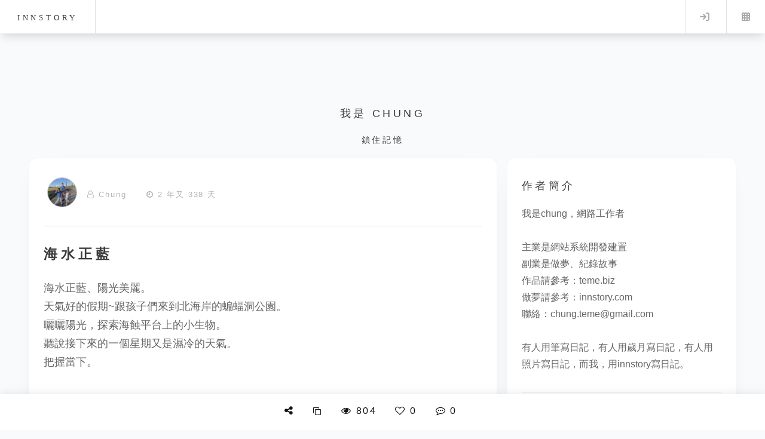

--- FILE ---
content_type: text/html; charset=utf-8
request_url: https://innstory.com/story-%E6%B5%B7%E6%B0%B4%E6%AD%A3%E8%97%8D-3174
body_size: 6951
content:
<!DOCTYPE HTML>
<html lang="zh-Hant-TW">
	<head>
		<title>海水正藍｜親密關係故事｜innstory</title>
		<meta charset="utf-8" />
		<meta name="viewport" content="width=device-width, initial-scale=1, maximum-scale=5" />
				<meta name="csrf-token" content="d793ea466d4d7961dd2c2bd72e864cc2a6bf830ffbdf1934930448c178fcc713">
		<meta name="author" content="Chung">
		<meta property="og:locale" content="zh_TW" />
		<meta property="og:type" content="website">
        <meta property="og:site_name" content="innstory">
        <meta property="og:url" content="https://innstory.com/story-海水正藍-3174">
        <meta property="og:title" content="海水正藍｜親密關係故事｜innstory">
		
        <meta property="og:description" content="一篇紀錄海水正藍的故事。海水正藍、陽光美麗。 天氣好的假期跟孩子們來到北海岸的蝙蝠洞公園。 曬曬陽光，探索海蝕平台上的小生物。 聽說接下來的一個星期又是濕冷的天氣。 把握當下。  ... 本篇涵蓋：北海岸蝙蝠洞公園遊玩,假期親子海洋探索,海蝕平台小生物觀察,美麗陽光下的戶外活動,濕冷天氣前的陽光假期。" >
		<meta name="description" content="一篇紀錄海水正藍的故事。海水正藍、陽光美麗。 天氣好的假期跟孩子們來到北海岸的蝙蝠洞公園。 曬曬陽光，探索海蝕平台上的小生物。 聽說接下來的一個星期又是濕冷的天氣。 把握當下。  ... 本篇涵蓋：北海岸蝙蝠洞公園遊玩,假期親子海洋探索,海蝕平台小生物觀察,美麗陽光下的戶外活動,濕冷天氣前的陽光假期。">
		    <!-- 文章首圖 -->
    <meta property="og:image" content="https://innstory.com/upload/1/innimg_20230220-hs2pvwl3.jpg">
		<meta property="og:image:alt" content="網站封面圖片：海水正藍">
        <meta property="og:image:width" content="1200">
        <meta property="og:image:height" content="630">
		<meta name="twitter:card" content="summary_large_image" />
		    <!-- 文章首圖 -->
    <meta property="twitter:image" content="https://innstory.com/upload/1/innimg_20230220-hs2pvwl3.jpg">
		<meta name="twitter:title" content="海水正藍｜親密關係故事｜innstory">
<meta name="twitter:description" content="一篇紀錄海水正藍的故事。海水正藍、陽光美麗。 天氣好的假期跟孩子們來到北海岸的蝙蝠洞公園。 曬曬陽光，探索海蝕平台上的小生物。 聽說接下來的一個星期又是濕冷的天氣。 把握當下。  ... 本篇涵蓋：北海岸蝙蝠洞公園遊玩,假期親子海洋探索,海蝕平台小生物觀察,美麗陽光下的戶外活動,濕冷天氣前的陽光假期。">


		<link rel="canonical" href="https://innstory.com/story-海水正藍-3174">
		<link rel="stylesheet" href="assets/css/main.css?YGfw3C" />
		<link rel="stylesheet" href="assets/css/font-awesome.min.css?YGfw3C">
		<link rel="preload" href="assets/css/city.css?YGfw3C" as="style" onload="this.onload=null;this.rel='stylesheet'">
		<link href="./images/icon/inn.ico?YGfw3C" rel="shortcut icon" type="image/x-icon" />
		
		<!-- Google Tag Manager -->
<script>(function(w,d,s,l,i){w[l]=w[l]||[];w[l].push({'gtm.start':
new Date().getTime(),event:'gtm.js'});var f=d.getElementsByTagName(s)[0],
j=d.createElement(s),dl=l!='dataLayer'?'&l='+l:'';j.async=true;j.src=
'https://www.googletagmanager.com/gtm.js?id='+i+dl;f.parentNode.insertBefore(j,f);
})(window,document,'script','dataLayer','GTM-WCPNQDK');</script>
<!-- End Google Tag Manager -->


<script type="application/ld+json">
{
  "@context": "https://schema.org",
  "@type": "BlogPosting",
  "mainEntityOfPage": {
    "@type": "WebPage",
    "@id": "https://innstory.com/story-海水正藍-3174"  },
  "headline": "海水正藍",
  "description": "小小鍾的異想世界，海水正藍、陽光美麗。 天氣好的假期跟孩子們來到北海岸的蝙蝠洞公園。 曬曬陽光，探索海蝕平台上的小生物。 聽說接下來的一個星期又是濕冷的天氣。 把握當下。  ...",
  "image": "https://innstory.com/upload/1/innimg_20230220-hs2pvwl3.jpg",
  "datePublished": "2023-02-20T09:56:40+08:00",
  "author": {
    "@type": "Person",
    "name": "Chung"  },
  "publisher": {
    "@type": "Organization",
    "name": "innstory",
    "logo": {
      "@type": "ImageObject",
      "url": "https://innstory.com/images/icons/icon-512x512.png"
    }
  }
}
</script>
	</head>
	
	<body class="single is-preload"><!-- Google Tag Manager (noscript) -->
<noscript><iframe src="https://www.googletagmanager.com/ns.html?id=GTM-WCPNQDK"
height="0" width="0" style="display:none;visibility:hidden"></iframe></noscript>
<!-- End Google Tag Manager (noscript) -->
		<!--ajax 執行時啟動//-->
<div class="item_loadering" id="item_loadering"><div class="loader10"></div><div class="loader10_note">資料載入中</div></div>
<!--ajax 執行時啟動 END//-->
<div id="mask_div_a">
			<div id="mask_div_a_info">
			<i class="fa fa-times-circle" aria-hidden="true" onclick="close_mask_div_a();"></i>
			<div id="mask_div_a_info_body"></div>

			</div>
</div>

<!-- 燈箱 -->
<div class="lightbox" id="lightbox" aria-hidden="true">
  <button class="lb-close" aria-label="關閉">&times;</button>
  <button class="lb-prev" aria-label="上一張">&#10094;</button>
  <img class="lb-img" src="" alt="">
  <button class="lb-next" aria-label="下一張">&#10095;</button>
</div>		<input type="hidden" id="blog_id" value="3174" readonly>
		<input type="hidden" id="to_mid" value="1" readonly>
		<input type="hidden" id="guestid" value="" readonly>
		<input type="hidden" id="story_type" value="blog" readonly>
		<input type="hidden" id="login_inn_id" value="" readonly>

		<!--隱私狀態//-->

		<div id="Situation_body" class="Situation_body">

</div>


		<!-- Wrapper -->
			<div id="wrapper">

				<!-- Top -->
				<!-- Header -->
					<header id="header">
						<h1><a href="home" aria-label="innstory">innstory</a></h1>
						<nav class="links">
							<!--<ul>
								<li><a href="#"></a></li>
								<li><a href="#"></a></li>
								<li><a href="#"></a></li>
								<li><a href="#"></a></li>
								<li><a href="#"></a></li>
							</ul>//-->
						</nav>
						<nav class="main">
							<ul>
								<!--<li class="search">
									<a class="fa-search" href="#search">Search</a>
									<form id="search" method="get" action="#">
										<input type="text" name="query" placeholder="Search" />
									</form>
								</li>//-->
																	<li class="menu">
										<a class="fa-sign-in" href="logind">Log in</a>
									</li>
																<li class="menu">
									<a class="fa-th" href="#menu">Menu</a>
								</li>
							</ul>
						</nav>
					</header>

				<!-- Menu -->
					<section id="menu">

						<!-- Search -->
							<!--<section>
								<form class="search" method="get" action="#">
									<input type="text" name="query" placeholder="Search" />
								</form>
							</section>//-->

						<!-- Links -->
							<!--<section>
								<ul class="links">
									
Warning: Undefined variable $list_tag in /volume1/web/innstory.com/view/author_top.php on line 75

Warning: foreach() argument must be of type array|object, null given in /volume1/web/innstory.com/view/author_top.php on line 75
									
								</ul>
							</section>//-->
							<section>
								<ul class="links">
																		
								</ul>
								<ul class="actions stacked">
																		<li><a href="logind" class="button_normal large fit"><i class="fa fa-sign-in" aria-hidden="true"></i> 登入 INNSTORY</a></li>
																	</ul>
							</section>

						<!-- Actions -->
						 
					</section>
<header class="header_sub"><div><h2 class="noto">我是 chung</h2><h3>鎖住記憶</h3></div></header>

				<!-- Main -->
				 
					<div id="main" class="top_140">					

							<!--新發生的故事//-->

							<section class="home_02">
								<div class="row">
									
									<div class="col-8 col-12-small main">
									<article class="post">
										<div class="header">																						
											<ul class="story_top_ul">
												<li><span class="div_open"><img src='./model/face_img.php?id=10907' alt='' title='' class='author_img_s01'/></span></li>
												<li><i class="fa fa-user-o"></i> <a href="innstory-chung" title="閱讀Chung">Chung</a></li>
												<li class="temperature "><span class="div_hide"><i class="fa fa-thermometer-empty" aria-hidden="true"></i> 0°C</span></li>
												<li><i class="fa fa-clock-o" aria-hidden="true"></i> 2 年又 338 天</li>
												
											</ul>
											

											<ul class="Execute_menu div_hide">
												<li class="dropdown">
													<img src="./images/dot_menu.png">
													<!--<i class="fa fa-ellipsis-h" aria-hidden="true"></i>//-->
													<ul class="dropdown-menu">
														<li><a href="modify_story-海水正藍-3174"><span class="bx--overflow-menu-options__btn"><i class="fa fa-pencil-square-o" aria-hidden="true"></i> 編輯</span></a></li>
														
													</ul>
												</li>
											</ul>
									</div>	
									<!--故事標題跟內容//-->
									<div class="story_content" id="article-content" data-article-id="3174" data-estimated-read-time="60">
																				<h2>海水正藍</h2>										
										海水正藍、陽光美麗。<br />
天氣好的假期~跟孩子們來到北海岸的蝙蝠洞公園。<br />
曬曬陽光，探索海蝕平台上的小生物。<br />
聽說接下來的一個星期又是濕冷的天氣。<br />
把握當下。<br />
<br><span class="image featured"><img class="load-delay" src="images/loading.gif" data-original="./upload/1/innimg_20230220-4r80ivm6.jpg" alt="海水正藍" title="海水正藍"/></span><br />
<br><span class="image featured"><img class="load-delay" src="images/loading.gif" data-original="./upload/1/innimg_20230220-xxzqeie3.jpg" alt="海水正藍" title="海水正藍"/></span><br />
<br><span class="image featured"><img class="load-delay" src="images/loading.gif" data-original="./upload/1/innimg_20230220-9e59dhbr.jpg" alt="海水正藍" title="海水正藍"/></span><br />
<br><span class="image featured"><img class="load-delay" src="images/loading.gif" data-original="./upload/1/innimg_20230220-wpleh4hx.jpg" alt="海水正藍" title="海水正藍"/></span><br />
<br><span class="image featured"><img class="load-delay" src="images/loading.gif" data-original="./upload/1/innimg_20230220-hs2pvwl3.jpg" alt="海水正藍" title="海水正藍"/></span><br />
<br><span class="image featured"><img class="load-delay" src="images/loading.gif" data-original="./upload/1/innimg_20230220-14eybi7y.jpg" alt="海水正藍" title="海水正藍"/></span><br />
<br><span class="image featured"><img class="load-delay" src="images/loading.gif" data-original="./upload/1/innimg_20230220-tal5jsql.jpg" alt="海水正藍" title="海水正藍"/></span><br />
<br><span class="image featured"><img class="load-delay" src="images/loading.gif" data-original="./upload/1/innimg_20230220-i70ojxfi.jpg" alt="海水正藍" title="海水正藍"/></span><br />
 										
											

																				</div>
									<hr>
									<!--故事發生地址//-->
																		<p><i class="fa fa-map-marker" aria-hidden="true"></i> 蝙蝠洞 <a href="#" id="蝙蝠洞"/@"25.0773918","121.6012457,17z/" class="gomap" onclick="go_google_URL(this.id)"><span>Go</span></a></p>
																		<!--故事關鍵字標籤//-->
																		<div id="tagcloud_left_menu_inn">
										<ul>
										<li><i class='fa fa-hashtag' aria-hidden='true'></i> 北海岸蝙蝠洞公園遊玩</li><li><i class='fa fa-hashtag' aria-hidden='true'></i> 假期親子海洋探索</li><li><i class='fa fa-hashtag' aria-hidden='true'></i> 海蝕平台小生物觀察</li><li><i class='fa fa-hashtag' aria-hidden='true'></i> 美麗陽光下的戶外活動</li><li><i class='fa fa-hashtag' aria-hidden='true'></i> 濕冷天氣前的陽光假期</li>										</ul>
										<div class="clean_float" id="share_list"></div>
									</div>
									
																		<!--故事網址//-->
									<div id="copythis">https://innstory.com/story-海水正藍-3174</div>
									<!--複製或分享按鈕//-->
								<div class="share_list" >
									<ul class="share-buttons">
									<li onclick="copyTextById('copythis')"><i class="fa fa-clone" aria-hidden="true"></i></li>
									<li><a href="https://www.facebook.com/sharer/sharer.php?u=https%3A%2F%2Finnstory.com%2Fstory-%E6%B5%B7%E6%B0%B4%E6%AD%A3%E8%97%8D-3174"
   target="_blank" rel="noopener noreferrer"><i class="fa fa-facebook" aria-hidden="true"></i></a></li>
   <li><a href="https://line.me/R/msg/text/?https%3A%2F%2Finnstory.com%2Fstory-%E6%B5%B7%E6%B0%B4%E6%AD%A3%E8%97%8D-3174"
   target="_blank" rel="noopener noreferrer"><span class="line_icon">LINE</span></a></li>
   <li><a href="https://www.reddit.com/submit?url=https%3A%2F%2Finnstory.com%2Fstory-%E6%B5%B7%E6%B0%B4%E6%AD%A3%E8%97%8D-3174&title=海水正藍" 
   target="_blank" 
   rel="noopener noreferrer"><i class="fa fa-reddit-alien" aria-hidden="true"></i></a></li>
   <li><a href="https://www.linkedin.com/sharing/share-offsite/?url=https%3A%2F%2Finnstory.com%2Fstory-%E6%B5%B7%E6%B0%B4%E6%AD%A3%E8%97%8D-3174"
   target="_blank"
   rel="noopener noreferrer"><i class="fa fa-linkedin" aria-hidden="true"></i></a></li>
   <li><a href="https://www.tumblr.com/widgets/share/tool?canonicalUrl=https%3A%2F%2Finnstory.com%2Fstory-%E6%B5%B7%E6%B0%B4%E6%AD%A3%E8%97%8D-3174&title=海水正藍&caption=這是我在innstory上的新文章"
   target="_blank"
   rel="noopener noreferrer"><i class="fa fa-tumblr" aria-hidden="true"></i></a></li>
   <li><a href="https://api.whatsapp.com/send?text=快來看看這篇文章：https%3A%2F%2Finnstory.com%2Fstory-%E6%B5%B7%E6%B0%B4%E6%AD%A3%E8%97%8D-3174"
   target="_blank"
   rel="noopener noreferrer"><i class="fa fa-whatsapp" aria-hidden="true"></i></a></li>
   <li onclick="shareToThreads()"><span class="Threads_icon"><img src="./images/Threads_icon.png"></span></li>
								</ul></div>
								<div class="clean_float"></div>

								<div id="tagcloud_left_menu_inn_s" class="div_open">
										<ul>
																				<li class='tag_bg_color_50'><a href="innstory_chung_小小鍾的異想世界" aria-label="小小鍾的異想世界"><i class='fa fa-external-link' aria-hidden='true'></i> 小小鍾的異想世界(885)</a></li>
																		</ul>										
									</div>
									<div class="clean_float"></div>


									<!--上一篇或下一篇//-->
									<div class="div_open">
								
																	<div class="story_pre" id="story-生態紀錄:臺灣石賓-3173" onclick="go_story_URL(this.id)" ><div class="p_button"><i class="fa fa-arrow-left" aria-hidden="true"></i><br><span style="font-size:70%;">上一篇</span></div><div class="pp_button">&nbsp;生態紀錄:臺灣石賓</div></div>
									                                    
									                                        <div class="story_next" id="story-家長日-3175" onclick="go_story_URL(this.id)"><div class="n_button"><i class="fa fa-arrow-right" aria-hidden="true"></i><br><span style="font-size:70%;">下一篇</span></div><div class="nn_button">家長日&nbsp;</div></div>
										                                        
                                        </div>
										<!--上一篇或下一篇 END//-->
										


										<div id="guest_list" class="guest_list">
											<ul class="storyre_list" id="reply_list_root">
												
																							</ul>
										</div>

									</article>
																		<article class="post">
										<h2>發表留言</h2>
										<p><textarea name="recontent" id="recontent" placeholder=" 來了，說點甚麼？" aria-label=" 來了，說點甚麼？"></textarea></p>
										<p><button class="button_normal large fit" id="send_guest" onclick="submit_recontent()" disabled><i class="fa fa-paper-plane-o" aria-hidden="true"></i> 送出留言</button></p>
									</article>
																		</div>
									<div class="col-4 col-12-small tools"><article class="post">										
										<h2 class="div_open">作者簡介</h2>																			
										<p class="div_open">我是chung，網路工作者<br />
<br />
主業是網站系統開發建置<br />
副業是做夢、紀錄故事<br />
作品請參考：<a href="http://teme.biz" target="_blank">teme.biz</a><br />
做夢請參考：<a href="http://innstory.com" target="_blank">innstory.com</a><br />
聯絡：<a href="mailto:chung.teme@gmail.com">chung.teme@gmail.com</a><br />
<br />
有人用筆寫日記，有人用歲月寫日記，有人用照片寫日記，而我，用innstory寫日記。</p>
										<hr>
										<h2>推薦閱讀</h2>
										<p class="sub_note">作者其他相關類別故事</p>
																				<div class="col-12 col-12-small">
											<article class="post_box_a" id="story-歡迎來到爸媽的世界-720" onclick="go_story_URL(this.id)"><img class='load-delay' src='./images/loading.gif' data-original='./model/home_blog_img.php?id=2146' width='100%' height='100%;' title='歡迎來到爸媽的世界' alt='歡迎來到爸媽的世界'/></article>
											<h3 class="blog_subject">歡迎來到爸媽的世界</h3>
											<p class="published_time">
												<i class="fa fa-user-o"></i> <a href="innstory-chung" title="閱讀Chung">Chung</a> <i class="fa fa-clock-o" aria-hidden="true"></i> 9 年又 204 天 <i class="fa fa-eye" aria-hidden="true"></i> 2K</p>
												<p class="home_story_content">
打預防針的天，這次，我終於有來到爸媽世界的感覺了~
三總的健兒門診....人很多啊~@@
到處都...</p>
										</div>
																				<div class="col-12 col-12-small">
											<article class="post_box_a" id="story-好吧原來貼紙是這樣玩的看來還不夠他貼啊-1772" onclick="go_story_URL(this.id)"><img class='load-delay' src='./images/loading.gif' data-original='./model/home_blog_img.php?id=5065' width='100%' height='100%;' title='好吧原來貼紙是這樣玩的...看來還不夠他貼啊' alt='好吧原來貼紙是這樣玩的...看來還不夠他貼啊'/></article>
											<h3 class="blog_subject">好吧原來貼紙是這樣玩的...…</h3>
											<p class="published_time">
												<i class="fa fa-user-o"></i> <a href="innstory-chung" title="閱讀Chung">Chung</a> <i class="fa fa-clock-o" aria-hidden="true"></i> 7 年又 178 天 <i class="fa fa-eye" aria-hidden="true"></i> 1.4K</p>
												<p class="home_story_content">好吧~原來貼紙是這樣玩的...看來還不夠他貼啊~</p>
										</div>
																				<div class="col-12 col-12-small">
											<article class="post_box_a" id="story-出頭天了-2189" onclick="go_story_URL(this.id)"><img class='load-delay' src='./images/loading.gif' data-original='./model/home_blog_img.php?id=6489' width='100%' height='100%;' title='出頭天了' alt='出頭天了'/></article>
											<h3 class="blog_subject">出頭天了</h3>
											<p class="published_time">
												<i class="fa fa-user-o"></i> <a href="innstory-chung" title="閱讀Chung">Chung</a> <i class="fa fa-clock-o" aria-hidden="true"></i> 5 年又 332 天 <i class="fa fa-eye" aria-hidden="true"></i> 1.5K</p>
												<p class="home_story_content">
YES!! 睡著了!!!
#孩子睡了
#沒錯當爸媽的很容易滿足的
#睡了就是天使寶寶</p>
										</div>
										
										
										<hr>
																				<h2>附近景點</h2>
										<p class="sub_note">這個地址-蝙蝠洞-附近還有甚麼？</p>
										<div id="tagcloud_left_menu_inn_s">
										<ul>
																					<li id="深坑黃氏永安居/@25.001062,121.610927,17z/" onclick="go_google_URL(this.id)"><i class="fa fa-map-marker" aria-hidden="true"></i> 深坑黃氏永安居</li>
																						<li id="汐止茄苳腳臺灣鐵路遺蹟/@25.07059888,121.6643755,17z/" onclick="go_google_URL(this.id)"><i class="fa fa-map-marker" aria-hidden="true"></i> 汐止茄苳腳臺灣鐵路遺蹟</li>
																						<li id="深坑黃氏興順居/@25.003235,121.616745,17z/" onclick="go_google_URL(this.id)"><i class="fa fa-map-marker" aria-hidden="true"></i> 深坑黃氏興順居</li>
																						
										</ul>
										<div class="clean_float"></div>
										</div>
																			</article></div>
								</div>
							</section>
							<!--新發生的故事 END//-->

					</div>
					

				<!-- Footer -->
					 <section id="footer">
<!--<ul class="icons">
<li><a href="#" class="icon brands fa-twitter"><span class="label">Twitter</span></a></li>
<li><a href="#" class="icon brands fa-facebook-f"><span class="label">Facebook</span></a></li>
<li><a href="#" class="icon brands fa-instagram"><span class="label">Instagram</span></a></li>
<li><a href="#" class="icon solid fa-rss"><span class="label">RSS</span></a></li>
<li><a href="#" class="icon solid fa-envelope"><span class="label">Email</span></a></li>
</ul>//-->
<div class="row">
	<div class="col-2 col-12-small"></div>
	<div class="col-2 col-12-small"><article class="post_footer" style="text-align: center;"><img src="./images/memory_innstory_footer.png" class="footer_logo" alt="innstory.com LOGO" title="innstory.com LOGO"><BR><h2 class="noto">innstory</h2></article></div>
	<div class="col-2 col-12-small"><article class="post_footer">
		<h4>關於</h4>
		<ul>
			<li><a href="here">關於這裡</a></li>
			<li><a href="Recorder">適用對象</a></li>	
			<li><a href="Privacy">隱私權政策</a></li>
			<li><a href="Conditions">條款與規範</a></li>		
		</ul>
		
	</article></div>
	<div class="col-2 col-12-small"><article class="post_footer">
		<h4>可以做些甚麼？</h4>
		<ul>
			<li><a href="Recording_Stories">紀錄故事</a></li>
			<li><a href="eBooks">電子書</a></li>			
		</ul>
		
	</article></div>
	<div class="col-2 col-12-small"><article class="post_footer">
		<h4>協助和支援</h4>
		<ul>
			
			<li><a href="help_center">常見問題</a></li>
			<li><a href="Contact">問題回報</a></li>
		</ul>
	</article></div>
	<div class="col-2 col-12-small"></div>
</div>
<p class="copyright">&copy; 2012 - 2026 innstory.com 系統版本:2.0<BR><a href="https://teme.biz" target="_blank">堤米科技有限公司</a></p>
</section>
			</div>
			<div id="footer_tools">

			<div class="bottom_icon">
				<ul class="story_bottom_ul">
					<li onclick="document.querySelector('#share_list').scrollIntoView({behavior: 'smooth'});"><i class="fa fa-share-alt" aria-hidden="true"></i></li>
					<li><button type="button" onclick="copyTextById('copythis')" class="normal_btu" aria-label="複製"><i class="fa fa-clone" aria-hidden="true"></i></button></li>
												
					<li><i class="fa fa-eye" aria-hidden="true"></i> 804</li>
					<li id="show_like_3174"><i class="fa fa-heart-o click_show" aria-hidden="true" id="3174" onclick="like_story(this.id)"></i> 0</li>	
					<li onclick="document.querySelector('#guest_list').scrollIntoView({behavior: 'smooth'});"><i class="fa fa-commenting-o" aria-hidden="true"></i> 0</li>	
					<li id="collections_show">
												
					<span class="div_hide" id="3174" onclick="btn_collections(this.id)"><i class="fa fa-bookmark-o" aria-hidden="true"></i></span>
									
				</li>										
				</ul>
			</div>
			</div>
		<!-- Scripts -->
			<script src="assets/js/jquery.min.js?YGfw3C"></script>
			<script src="assets/js/browser.min.js?YGfw3C"></script>
			<script src="assets/js/breakpoints.min.js?YGfw3C"></script>
			<script src="assets/js/util.js?YGfw3C"></script>
			<script src="assets/js/main.js?YGfw3C"></script>
			<script defer type='text/javascript' src="assets/js/scrolltopcontrol.js?YGfw3C"></script>
			<script src="assets/js/story_read.js?YGfw3C"></script>
	
	</body>
</html>

--- FILE ---
content_type: text/css
request_url: https://innstory.com/assets/css/main.css?YGfw3C
body_size: 36023
content:
@import url(fontawesome-all.min.css);
@import url("https://fonts.googleapis.com/css?family=Source+Sans+Pro:400,700|微軟正黑體:400,800,900");

/*
	Future Imperfect by HTML5 UP
	html5up.net | @ajlkn
	Free for personal and commercial use under the CCA 3.0 license (html5up.net/license)
*/

html, body, div, span, applet, object,
iframe, h1, h2, h3, h4, h5, h6, p, blockquote,
pre, a, abbr, acronym, address, big, cite,
code, del, dfn, em, img, ins, kbd, q, s, samp,
small, strike, strong, sub, sup, tt, var, b,
u, i, center, dl, dt, dd, ol, ul, li, fieldset,
form, label, legend, table, caption, tbody,
tfoot, thead, tr, th, td, article, aside,
canvas, details, embed, figure, figcaption,
footer, header, hgroup, menu, nav, output, ruby,
section, summary, time, mark, audio, video {
	margin: 0;
	padding: 0;
	border: 0;
	font-size: 100%;
	font: inherit;
	vertical-align: baseline;}

article, aside, details, figcaption, figure,
footer, header, hgroup, menu, nav, section {
	display: block;}

body {
	line-height: 1;
}

ol, ul {
	list-style: none;
}

blockquote, q {
	quotes: none;
}

	blockquote:before, blockquote:after, q:before, q:after {
		content: '';
		content: none;
	}

table {
	border-collapse: collapse;
	border-spacing: 0;
}

body {
	-webkit-text-size-adjust: none;
}

mark {
	background-color: transparent;
	color: inherit;
}

input::-moz-focus-inner {
	border: 0;
	padding: 0;
}

input, select, textarea {
	-moz-appearance: none;
	-webkit-appearance: none;
	-ms-appearance: none;
	appearance: none;
}

/* Basic */

	@-ms-viewport {
		width: device-width;
	}

	body {
		-ms-overflow-style: scrollbar;
	}

	@media screen and (max-width: 480px) {

		html, body {
			min-width: 320px;
		}

	}

	html {
		box-sizing: border-box;
	}

	*, *:before, *:after {
		box-sizing: inherit;
	}

	body {
		background: #f9fafb;
	}

		body.is-preload *, body.is-preload *:before, body.is-preload *:after {
			-moz-animation: none !important;
			-webkit-animation: none !important;
			-ms-animation: none !important;
			animation: none !important;
			-moz-transition: none !important;
			-webkit-transition: none !important;
			-ms-transition: none !important;
			transition: none !important;
		}

/* Type */

	body, input, select, textarea {
		/*color: #646464;
		font-family: "Source Sans Pro", Helvetica, sans-serif;
		font-size: 14pt;
		font-weight: 400;
		line-height: 1.75;*/
		color: #646464;
		/*font-family: "Source Sans Pro", Helvetica, sans-serif;
		font-size: 14pt;*/
		font-family: "微軟正黑體", Georgia, sans-serif;
		font-size: 12pt;
		font-weight: 400;
		line-height: 1.75;
	}

		@media screen and (max-width: 1680px) {

			body, input, select, textarea {
				font-size: 12pt;
			}

		}

		@media screen and (max-width: 1280px) {

			body, input, select, textarea {
				font-size: 12pt;
			}

		}

		@media screen and (max-width: 980px) {

			body, input, select, textarea {
				font-size: 12pt;
			}

		}

		@media screen and (max-width: 736px) {

			body, input, select, textarea {
				font-size: 12pt;
			}

		}

		@media screen and (max-width: 480px) {

			body, input, select, textarea {
				font-size: 12pt;
			}

		}

	a {
		-moz-transition: color 0.2s ease, border-bottom-color 0.2s ease;
		-webkit-transition: color 0.2s ease, border-bottom-color 0.2s ease;
		-ms-transition: color 0.2s ease, border-bottom-color 0.2s ease;
		transition: color 0.2s ease, border-bottom-color 0.2s ease;
		/*border-bottom: dotted 1px rgba(160, 160, 160, 0.65);*/
		color: inherit;
		text-decoration: none;
	}

		a:before {
			-moz-transition: color 0.2s ease;
			-webkit-transition: color 0.2s ease;
			-ms-transition: color 0.2s ease;
			transition: color 0.2s ease;
		}

		a:hover {
			border-bottom-color: transparent;
			color: #ffae00 !important;
		}

			a:hover:before {
				color: #ffae00 !important;
			}

	strong, b {
		color: #3c3b3b;
		font-weight: 700;
	}

	em, i {
		font-style: italic;
	}

	p {
		margin: 0 0 2em 0;
	}

	h1, h2, h3, h4, h5, h6 {
		color: #3c3b3b;
		font-family: "Times New Roman", serif;
		font-weight: 500;
		letter-spacing: 0.25em;
		line-height: 1.65;
		margin: 0 0 1em 0;
		text-transform: uppercase;
	}

		h1 a, h2 a, h3 a, h4 a, h5 a, h6 a {
			color: inherit;
			border-bottom: 0;
		}
h1 {
		font-size: 1.2em;
	}
	h2 {
		font-size: 1.1em;
	}

	h3 {
		font-size: 0.9em;
	}
	.h3_b01{ font-weight: 800;}

	h4 {
		font-size: 0.7em;
	}

	h5 {
		font-size: 0.7em;
	}

	h6 {
		font-size: 0.7em;
	}

	sub {
		font-size: 0.8em;
		position: relative;
		top: 0.5em;
	}

	sup {
		font-size: 0.8em;
		position: relative;
		top: -0.5em;
	}

	blockquote {
		border-left: solid 4px rgba(160, 160, 160, 0.3);
		font-style: italic;
		margin: 0 0 2em 0;
		padding: 0.5em 0 0.5em 2em;
	}

	code {
		background: rgba(160, 160, 160, 0.075);
		border: solid 1px rgba(160, 160, 160, 0.3);
		font-family: "Courier New", monospace;
		font-size: 0.9em;
		margin: 0 0.25em;
		padding: 0.25em 0.65em;
	}

	pre {
		-webkit-overflow-scrolling: touch;
		font-family: "Courier New", monospace;
		font-size: 0.9em;
		margin: 0 0 2em 0;
	}

		pre code {
			display: block;
			line-height: 1.75em;
			padding: 1em 1.5em;
			overflow-x: auto;
		}

	hr {
		border: 0;
		border-bottom: solid 1px rgba(160, 160, 160, 0.3);
		margin: 2em 0;
	}

		hr.major {
			margin: 3em 0;
		}

	.align-left {
		text-align: left;
	}

	.align-center {
		text-align: center;
	}

	.align-right {
		text-align: right;
	}

/* Row */

	.row {
		display: flex;
		flex-wrap: wrap;
		box-sizing: border-box;
		align-items: stretch;
	}

		.row > * {
			box-sizing: border-box;
		}

		.row.gtr-uniform > * > :last-child {
			margin-bottom: 0;
		}

		.row.aln-left {
			justify-content: flex-start;
		}

		.row.aln-center {
			justify-content: center;
		}

		.row.aln-right {
			justify-content: flex-end;
		}

		.row.aln-top {
			align-items: flex-start;
		}

		.row.aln-middle {
			align-items: center;
		}

		.row.aln-bottom {
			align-items: flex-end;
		}

		.row > .imp {
			order: -1;
		}

		.row > .col-1 {
			width: 8.33333%;
		}

		.row > .off-1 {
			margin-left: 8.33333%;
		}

		.row > .col-2 {
			width: 16.66667%;
		}

		.row > .off-2 {
			margin-left: 16.66667%;
		}

		.row > .col-3 {
			width: 25%;
		}

		.row > .off-3 {
			margin-left: 25%;
		}

		.row > .col-4 {
			width: 33.33333%;
		}

		.row > .off-4 {
			margin-left: 33.33333%;
		}

		.row > .col-5 {
			width: 41.66667%;
		}

		.row > .off-5 {
			margin-left: 41.66667%;
		}

		.row > .col-6 {
			width: 50%;
		}

		.row > .off-6 {
			margin-left: 50%;
		}

		.row > .col-7 {
			width: 58.33333%;
		}

		.row > .off-7 {
			margin-left: 58.33333%;
		}

		.row > .col-8 {
			width: 66.66667%;
		}

		.row > .off-8 {
			margin-left: 66.66667%;
		}

		.row > .col-9 {
			width: 75%;
		}

		.row > .off-9 {
			margin-left: 75%;
		}

		.row > .col-10 {
			width: 83.33333%;
		}

		.row > .off-10 {
			margin-left: 83.33333%;
		}

		.row > .col-11 {
			width: 91.66667%;
		}

		.row > .off-11 {
			margin-left: 91.66667%;
		}

		.row > .col-12 {
			width: 100%;
		}

		.row > .off-12 {
			margin-left: 100%;
		}

		.row.gtr-0 {
			margin-top: 0;
			margin-left: 0em;
		}

			.row.gtr-0 > * {
				padding: 0 0 0 0em;
			}

			.row.gtr-0.gtr-uniform {
				margin-top: 0em;
			}

				.row.gtr-0.gtr-uniform > * {
					padding-top: 0em;
				}

		.row.gtr-25 {
			margin-top: 0;
			margin-left: -0.25em;
		}

			.row.gtr-25 > * {
				padding: 0 0 0 0.25em;
			}

			.row.gtr-25.gtr-uniform {
				margin-top: -0.25em;
			}

				.row.gtr-25.gtr-uniform > * {
					padding-top: 0.25em;
				}

		.row.gtr-50 {
			margin-top: 0;
			margin-left: -0.5em;
		}

			.row.gtr-50 > * {
				padding: 0 0 0 0.5em;
			}

			.row.gtr-50.gtr-uniform {
				margin-top: -0.5em;
			}

				.row.gtr-50.gtr-uniform > * {
					padding-top: 0.5em;
				}

		.row {
			margin-top: 0;
			margin-left: -1em;
		}

			.row > * {
				padding: 0 0 0 1em;
			}

			.row.gtr-uniform {
				margin-top: -1em;
			}

				.row.gtr-uniform > * {
					padding-top: 1em;
				}

		.row.gtr-150 {
			margin-top: 0;
			margin-left: -1.5em;
		}

			.row.gtr-150 > * {
				padding: 0 0 0 1.5em;
			}

			.row.gtr-150.gtr-uniform {
				margin-top: -1.5em;
			}

				.row.gtr-150.gtr-uniform > * {
					padding-top: 1.5em;
				}

		.row.gtr-200 {
			margin-top: 0;
			margin-left: -2em;
		}

			.row.gtr-200 > * {
				padding: 0 0 0 2em;
			}

			.row.gtr-200.gtr-uniform {
				margin-top: -2em;
			}

				.row.gtr-200.gtr-uniform > * {
					padding-top: 2em;
				}

		@media screen and (max-width: 1680px) {

			.row {
				display: flex;
				flex-wrap: wrap;
				box-sizing: border-box;
				align-items: stretch;
			}

				.row > * {
					box-sizing: border-box;
				}

				.row.gtr-uniform > * > :last-child {
					margin-bottom: 0;
				}

				.row.aln-left {
					justify-content: flex-start;
				}

				.row.aln-center {
					justify-content: center;
				}

				.row.aln-right {
					justify-content: flex-end;
				}

				.row.aln-top {
					align-items: flex-start;
				}

				.row.aln-middle {
					align-items: center;
				}

				.row.aln-bottom {
					align-items: flex-end;
				}

				.row > .imp-xlarge {
					order: -1;
				}

				.row > .col-1-xlarge {
					width: 8.33333%;
				}

				.row > .off-1-xlarge {
					margin-left: 8.33333%;
				}

				.row > .col-2-xlarge {
					width: 16.66667%;
				}

				.row > .off-2-xlarge {
					margin-left: 16.66667%;
				}

				.row > .col-3-xlarge {
					width: 25%;
				}

				.row > .off-3-xlarge {
					margin-left: 25%;
				}

				.row > .col-4-xlarge {
					width: 33.33333%;
				}

				.row > .off-4-xlarge {
					margin-left: 33.33333%;
				}

				.row > .col-5-xlarge {
					width: 41.66667%;
				}

				.row > .off-5-xlarge {
					margin-left: 41.66667%;
				}

				.row > .col-6-xlarge {
					width: 50%;
				}

				.row > .off-6-xlarge {
					margin-left: 50%;
				}

				.row > .col-7-xlarge {
					width: 58.33333%;
				}

				.row > .off-7-xlarge {
					margin-left: 58.33333%;
				}

				.row > .col-8-xlarge {
					width: 66.66667%;
				}

				.row > .off-8-xlarge {
					margin-left: 66.66667%;
				}

				.row > .col-9-xlarge {
					width: 75%;
				}

				.row > .off-9-xlarge {
					margin-left: 75%;
				}

				.row > .col-10-xlarge {
					width: 83.33333%;
				}

				.row > .off-10-xlarge {
					margin-left: 83.33333%;
				}

				.row > .col-11-xlarge {
					width: 91.66667%;
				}

				.row > .off-11-xlarge {
					margin-left: 91.66667%;
				}

				.row > .col-12-xlarge {
					width: 100%;
				}

				.row > .off-12-xlarge {
					margin-left: 100%;
				}

				.row.gtr-0 {
					margin-top: 0;
					margin-left: 0em;
				}

					.row.gtr-0 > * {
						padding: 0 0 0 0em;
					}

					.row.gtr-0.gtr-uniform {
						margin-top: 0em;
					}

						.row.gtr-0.gtr-uniform > * {
							padding-top: 0em;
						}

				.row.gtr-25 {
					margin-top: 0;
					margin-left: -0.25em;
				}

					.row.gtr-25 > * {
						padding: 0 0 0 0.25em;
					}

					.row.gtr-25.gtr-uniform {
						margin-top: -0.25em;
					}

						.row.gtr-25.gtr-uniform > * {
							padding-top: 0.25em;
						}

				.row.gtr-50 {
					margin-top: 0;
					margin-left: -0.5em;
				}

					.row.gtr-50 > * {
						padding: 0 0 0 0.5em;
					}

					.row.gtr-50.gtr-uniform {
						margin-top: -0.5em;
					}

						.row.gtr-50.gtr-uniform > * {
							padding-top: 0.5em;
						}

				.row {
					margin-top: 0;
					margin-left: -1em;
				}

					.row > * {
						padding: 0 0 0 1em;
					}

					.row.gtr-uniform {
						margin-top: -1em;
					}

						.row.gtr-uniform > * {
							padding-top: 1em;
						}

				.row.gtr-150 {
					margin-top: 0;
					margin-left: -1.5em;
				}

					.row.gtr-150 > * {
						padding: 0 0 0 1.5em;
					}

					.row.gtr-150.gtr-uniform {
						margin-top: -1.5em;
					}

						.row.gtr-150.gtr-uniform > * {
							padding-top: 1.5em;
						}

				.row.gtr-200 {
					margin-top: 0;
					margin-left: -2em;
				}

					.row.gtr-200 > * {
						padding: 0 0 0 2em;
					}

					.row.gtr-200.gtr-uniform {
						margin-top: -2em;
					}

						.row.gtr-200.gtr-uniform > * {
							padding-top: 2em;
						}

		}

		@media screen and (max-width: 1280px) {

			.row {
				display: flex;
				flex-wrap: wrap;
				box-sizing: border-box;
				align-items: stretch;
			}

				.row > * {
					box-sizing: border-box;
				}

				.row.gtr-uniform > * > :last-child {
					margin-bottom: 0;
				}

				.row.aln-left {
					justify-content: flex-start;
				}

				.row.aln-center {
					justify-content: center;
				}

				.row.aln-right {
					justify-content: flex-end;
				}

				.row.aln-top {
					align-items: flex-start;
				}

				.row.aln-middle {
					align-items: center;
				}

				.row.aln-bottom {
					align-items: flex-end;
				}

				.row > .imp-large {
					order: -1;
				}

				.row > .col-1-large {
					width: 8.33333%;
				}

				.row > .off-1-large {
					margin-left: 8.33333%;
				}

				.row > .col-2-large {
					width: 16.66667%;
				}

				.row > .off-2-large {
					margin-left: 16.66667%;
				}

				.row > .col-3-large {
					width: 25%;
				}

				.row > .off-3-large {
					margin-left: 25%;
				}

				.row > .col-4-large {
					width: 33.33333%;
				}

				.row > .off-4-large {
					margin-left: 33.33333%;
				}

				.row > .col-5-large {
					width: 41.66667%;
				}

				.row > .off-5-large {
					margin-left: 41.66667%;
				}

				.row > .col-6-large {
					width: 50%;
				}

				.row > .off-6-large {
					margin-left: 50%;
				}

				.row > .col-7-large {
					width: 58.33333%;
				}

				.row > .off-7-large {
					margin-left: 58.33333%;
				}

				.row > .col-8-large {
					width: 66.66667%;
				}

				.row > .off-8-large {
					margin-left: 66.66667%;
				}

				.row > .col-9-large {
					width: 75%;
				}

				.row > .off-9-large {
					margin-left: 75%;
				}

				.row > .col-10-large {
					width: 83.33333%;
				}

				.row > .off-10-large {
					margin-left: 83.33333%;
				}

				.row > .col-11-large {
					width: 91.66667%;
				}

				.row > .off-11-large {
					margin-left: 91.66667%;
				}

				.row > .col-12-large {
					width: 100%;
				}

				.row > .off-12-large {
					margin-left: 100%;
				}

				.row.gtr-0 {
					margin-top: 0;
					margin-left: 0em;
				}

					.row.gtr-0 > * {
						padding: 0 0 0 0em;
					}

					.row.gtr-0.gtr-uniform {
						margin-top: 0em;
					}

						.row.gtr-0.gtr-uniform > * {
							padding-top: 0em;
						}

				.row.gtr-25 {
					margin-top: 0;
					margin-left: -0.25em;
				}

					.row.gtr-25 > * {
						padding: 0 0 0 0.25em;
					}

					.row.gtr-25.gtr-uniform {
						margin-top: -0.25em;
					}

						.row.gtr-25.gtr-uniform > * {
							padding-top: 0.25em;
						}

				.row.gtr-50 {
					margin-top: 0;
					margin-left: -0.5em;
				}

					.row.gtr-50 > * {
						padding: 0 0 0 0.5em;
					}

					.row.gtr-50.gtr-uniform {
						margin-top: -0.5em;
					}

						.row.gtr-50.gtr-uniform > * {
							padding-top: 0.5em;
						}

				.row {
					margin-top: 0;
					margin-left: -1em;
				}

					.row > * {
						padding: 0 0 0 1em;
					}

					.row.gtr-uniform {
						margin-top: -1em;
					}

						.row.gtr-uniform > * {
							padding-top: 1em;
						}

				.row.gtr-150 {
					margin-top: 0;
					margin-left: -1.5em;
				}

					.row.gtr-150 > * {
						padding: 0 0 0 1.5em;
					}

					.row.gtr-150.gtr-uniform {
						margin-top: -1.5em;
					}

						.row.gtr-150.gtr-uniform > * {
							padding-top: 1.5em;
						}

				.row.gtr-200 {
					margin-top: 0;
					margin-left: -2em;
				}

					.row.gtr-200 > * {
						padding: 0 0 0 2em;
					}

					.row.gtr-200.gtr-uniform {
						margin-top: -2em;
					}

						.row.gtr-200.gtr-uniform > * {
							padding-top: 2em;
						}

		}

		@media screen and (max-width: 980px) {

			.row {
				display: flex;
				flex-wrap: wrap;
				box-sizing: border-box;
				align-items: stretch;
			}

				.row > * {
					box-sizing: border-box;
				}

				.row.gtr-uniform > * > :last-child {
					margin-bottom: 0;
				}

				.row.aln-left {
					justify-content: flex-start;
				}

				.row.aln-center {
					justify-content: center;
				}

				.row.aln-right {
					justify-content: flex-end;
				}

				.row.aln-top {
					align-items: flex-start;
				}

				.row.aln-middle {
					align-items: center;
				}

				.row.aln-bottom {
					align-items: flex-end;
				}

				.row > .imp-medium {
					order: -1;
				}

				.row > .col-1-medium {
					width: 8.33333%;
				}

				.row > .off-1-medium {
					margin-left: 8.33333%;
				}

				.row > .col-2-medium {
					width: 16.66667%;
				}

				.row > .off-2-medium {
					margin-left: 16.66667%;
				}

				.row > .col-3-medium {
					width: 25%;
				}

				.row > .off-3-medium {
					margin-left: 25%;
				}

				.row > .col-4-medium {
					width: 33.33333%;
				}

				.row > .off-4-medium {
					margin-left: 33.33333%;
				}

				.row > .col-5-medium {
					width: 41.66667%;
				}

				.row > .off-5-medium {
					margin-left: 41.66667%;
				}

				.row > .col-6-medium {
					width: 50%;
				}

				.row > .off-6-medium {
					margin-left: 50%;
				}

				.row > .col-7-medium {
					width: 58.33333%;
				}

				.row > .off-7-medium {
					margin-left: 58.33333%;
				}

				.row > .col-8-medium {
					width: 66.66667%;
				}

				.row > .off-8-medium {
					margin-left: 66.66667%;
				}

				.row > .col-9-medium {
					width: 75%;
				}

				.row > .off-9-medium {
					margin-left: 75%;
				}

				.row > .col-10-medium {
					width: 83.33333%;
				}

				.row > .off-10-medium {
					margin-left: 83.33333%;
				}

				.row > .col-11-medium {
					width: 91.66667%;
				}

				.row > .off-11-medium {
					margin-left: 91.66667%;
				}

				.row > .col-12-medium {
					width: 100%;
				}

				.row > .off-12-medium {
					margin-left: 100%;
				}

				.row.gtr-0 {
					margin-top: 0;
					margin-left: 0em;
				}

					.row.gtr-0 > * {
						padding: 0 0 0 0em;
					}

					.row.gtr-0.gtr-uniform {
						margin-top: 0em;
					}

						.row.gtr-0.gtr-uniform > * {
							padding-top: 0em;
						}

				.row.gtr-25 {
					margin-top: 0;
					margin-left: -0.25em;
				}

					.row.gtr-25 > * {
						padding: 0 0 0 0.25em;
					}

					.row.gtr-25.gtr-uniform {
						margin-top: -0.25em;
					}

						.row.gtr-25.gtr-uniform > * {
							padding-top: 0.25em;
						}

				.row.gtr-50 {
					margin-top: 0;
					margin-left: -0.5em;
				}

					.row.gtr-50 > * {
						padding: 0 0 0 0.5em;
					}

					.row.gtr-50.gtr-uniform {
						margin-top: -0.5em;
					}

						.row.gtr-50.gtr-uniform > * {
							padding-top: 0.5em;
						}

				.row {
					margin-top: 0;
					margin-left: -1em;
				}

					.row > * {
						padding: 0 0 0 1em;
					}

					.row.gtr-uniform {
						margin-top: -1em;
					}

						.row.gtr-uniform > * {
							padding-top: 1em;
						}

				.row.gtr-150 {
					margin-top: 0;
					margin-left: -1.5em;
				}

					.row.gtr-150 > * {
						padding: 0 0 0 1.5em;
					}

					.row.gtr-150.gtr-uniform {
						margin-top: -1.5em;
					}

						.row.gtr-150.gtr-uniform > * {
							padding-top: 1.5em;
						}

				.row.gtr-200 {
					margin-top: 0;
					margin-left: -2em;
				}

					.row.gtr-200 > * {
						padding: 0 0 0 2em;
					}

					.row.gtr-200.gtr-uniform {
						margin-top: -2em;
					}

						.row.gtr-200.gtr-uniform > * {
							padding-top: 2em;
						}

		}

		@media screen and (max-width: 736px) {

			.row {
				display: flex;
				flex-wrap: wrap;
				box-sizing: border-box;
				align-items: stretch;
			}

				.row > * {
					box-sizing: border-box;
				}

				.row.gtr-uniform > * > :last-child {
					margin-bottom: 0;
				}

				.row.aln-left {
					justify-content: flex-start;
				}

				.row.aln-center {
					justify-content: center;
				}

				.row.aln-right {
					justify-content: flex-end;
				}

				.row.aln-top {
					align-items: flex-start;
				}

				.row.aln-middle {
					align-items: center;
				}

				.row.aln-bottom {
					align-items: flex-end;
				}

				.row > .imp-small {
					order: -1;
				}

				.row > .col-1-small {
					width: 8.33333%;
				}

				.row > .off-1-small {
					margin-left: 8.33333%;
				}

				.row > .col-2-small {
					width: 16.66667%;
				}

				.row > .off-2-small {
					margin-left: 16.66667%;
				}

				.row > .col-3-small {
					width: 25%;
				}

				.row > .off-3-small {
					margin-left: 25%;
				}

				.row > .col-4-small {
					width: 33.33333%;
				}

				.row > .off-4-small {
					margin-left: 33.33333%;
				}

				.row > .col-5-small {
					width: 41.66667%;
				}

				.row > .off-5-small {
					margin-left: 41.66667%;
				}

				.row > .col-6-small {
					width: 50%;
				}

				.row > .off-6-small {
					margin-left: 50%;
				}

				.row > .col-7-small {
					width: 58.33333%;
				}

				.row > .off-7-small {
					margin-left: 58.33333%;
				}

				.row > .col-8-small {
					width: 66.66667%;
				}

				.row > .off-8-small {
					margin-left: 66.66667%;
				}

				.row > .col-9-small {
					width: 75%;
				}

				.row > .off-9-small {
					margin-left: 75%;
				}

				.row > .col-10-small {
					width: 83.33333%;
				}

				.row > .off-10-small {
					margin-left: 83.33333%;
				}

				.row > .col-11-small {
					width: 91.66667%;
				}

				.row > .off-11-small {
					margin-left: 91.66667%;
				}

				.row > .col-12-small {
					width: 100%;
				}

				.row > .off-12-small {
					margin-left: 100%;
				}

				.row.gtr-0 {
					margin-top: 0;
					margin-left: 0em;
				}

					.row.gtr-0 > * {
						padding: 0 0 0 0em;
					}

					.row.gtr-0.gtr-uniform {
						margin-top: 0em;
					}

						.row.gtr-0.gtr-uniform > * {
							padding-top: 0em;
						}

				.row.gtr-25 {
					margin-top: 0;
					margin-left: -0.25em;
				}

					.row.gtr-25 > * {
						padding: 0 0 0 0.25em;
					}

					.row.gtr-25.gtr-uniform {
						margin-top: -0.25em;
					}

						.row.gtr-25.gtr-uniform > * {
							padding-top: 0.25em;
						}

				.row.gtr-50 {
					margin-top: 0;
					margin-left: -0.5em;
				}

					.row.gtr-50 > * {
						padding: 0 0 0 0.5em;
					}

					.row.gtr-50.gtr-uniform {
						margin-top: -0.5em;
					}

						.row.gtr-50.gtr-uniform > * {
							padding-top: 0.5em;
						}

				.row {
					margin-top: 0;
					margin-left: -1em;
				}

					.row > * {
						padding: 0 0 0 1em;
					}

					.row.gtr-uniform {
						margin-top: -1em;
					}

						.row.gtr-uniform > * {
							padding-top: 1em;
						}

				.row.gtr-150 {
					margin-top: 0;
					margin-left: -1.5em;
				}

					.row.gtr-150 > * {
						padding: 0 0 0 1.5em;
					}

					.row.gtr-150.gtr-uniform {
						margin-top: -1.5em;
					}

						.row.gtr-150.gtr-uniform > * {
							padding-top: 1.5em;
						}

				.row.gtr-200 {
					margin-top: 0;
					margin-left: -2em;
				}

					.row.gtr-200 > * {
						padding: 0 0 0 2em;
					}

					.row.gtr-200.gtr-uniform {
						margin-top: -2em;
					}

						.row.gtr-200.gtr-uniform > * {
							padding-top: 2em;
						}

		}

		@media screen and (max-width: 480px) {

			.row {
				display: flex;
				flex-wrap: wrap;
				box-sizing: border-box;
				align-items: stretch;
			}

				.row > * {
					box-sizing: border-box;
				}

				.row.gtr-uniform > * > :last-child {
					margin-bottom: 0;
				}

				.row.aln-left {
					justify-content: flex-start;
				}

				.row.aln-center {
					justify-content: center;
				}

				.row.aln-right {
					justify-content: flex-end;
				}

				.row.aln-top {
					align-items: flex-start;
				}

				.row.aln-middle {
					align-items: center;
				}

				.row.aln-bottom {
					align-items: flex-end;
				}

				.row > .imp-xsmall {
					order: -1;
				}

				.row > .col-1-xsmall {
					width: 8.33333%;
				}

				.row > .off-1-xsmall {
					margin-left: 8.33333%;
				}

				.row > .col-2-xsmall {
					width: 16.66667%;
				}

				.row > .off-2-xsmall {
					margin-left: 16.66667%;
				}

				.row > .col-3-xsmall {
					width: 25%;
				}

				.row > .off-3-xsmall {
					margin-left: 25%;
				}

				.row > .col-4-xsmall {
					width: 33.33333%;
				}

				.row > .off-4-xsmall {
					margin-left: 33.33333%;
				}

				.row > .col-5-xsmall {
					width: 41.66667%;
				}

				.row > .off-5-xsmall {
					margin-left: 41.66667%;
				}

				.row > .col-6-xsmall {
					width: 50%;
				}

				.row > .off-6-xsmall {
					margin-left: 50%;
				}

				.row > .col-7-xsmall {
					width: 58.33333%;
				}

				.row > .off-7-xsmall {
					margin-left: 58.33333%;
				}

				.row > .col-8-xsmall {
					width: 66.66667%;
				}

				.row > .off-8-xsmall {
					margin-left: 66.66667%;
				}

				.row > .col-9-xsmall {
					width: 75%;
				}

				.row > .off-9-xsmall {
					margin-left: 75%;
				}

				.row > .col-10-xsmall {
					width: 83.33333%;
				}

				.row > .off-10-xsmall {
					margin-left: 83.33333%;
				}

				.row > .col-11-xsmall {
					width: 91.66667%;
				}

				.row > .off-11-xsmall {
					margin-left: 91.66667%;
				}

				.row > .col-12-xsmall {
					width: 100%;
				}

				.row > .off-12-xsmall {
					margin-left: 100%;
				}

				.row.gtr-0 {
					margin-top: 0;
					margin-left: 0em;
				}

					.row.gtr-0 > * {
						padding: 0 0 0 0em;
					}

					.row.gtr-0.gtr-uniform {
						margin-top: 0em;
					}

						.row.gtr-0.gtr-uniform > * {
							padding-top: 0em;
						}

				.row.gtr-25 {
					margin-top: 0;
					margin-left: -0.25em;
				}

					.row.gtr-25 > * {
						padding: 0 0 0 0.25em;
					}

					.row.gtr-25.gtr-uniform {
						margin-top: -0.25em;
					}

						.row.gtr-25.gtr-uniform > * {
							padding-top: 0.25em;
						}

				.row.gtr-50 {
					margin-top: 0;
					margin-left: -0.5em;
				}

					.row.gtr-50 > * {
						padding: 0 0 0 0.5em;
					}

					.row.gtr-50.gtr-uniform {
						margin-top: -0.5em;
					}

						.row.gtr-50.gtr-uniform > * {
							padding-top: 0.5em;
						}

				.row {
					margin-top: 0;
					margin-left: -1em;
				}

					.row > * {
						padding: 0 0 0 1em;
					}

					.row.gtr-uniform {
						margin-top: -1em;
					}

						.row.gtr-uniform > * {
							padding-top: 1em;
						}

				.row.gtr-150 {
					margin-top: 0;
					margin-left: -1.5em;
				}

					.row.gtr-150 > * {
						padding: 0 0 0 1.5em;
					}

					.row.gtr-150.gtr-uniform {
						margin-top: -1.5em;
					}

						.row.gtr-150.gtr-uniform > * {
							padding-top: 1.5em;
						}

				.row.gtr-200 {
					margin-top: 0;
					margin-left: -2em;
				}

					.row.gtr-200 > * {
						padding: 0 0 0 2em;
					}

					.row.gtr-200.gtr-uniform {
						margin-top: -2em;
					}

						.row.gtr-200.gtr-uniform > * {
							padding-top: 2em;
						}

		}

/* Author */

	.author {
		display: -moz-flex;
		display: -webkit-flex;
		display: -ms-flex;
		display: flex;
		-moz-flex-direction: row;
		-webkit-flex-direction: row;
		-ms-flex-direction: row;
		flex-direction: row;
		-moz-align-items: center;
		-webkit-align-items: center;
		-ms-align-items: center;
		align-items: center;
		-moz-justify-content: -moz-flex-end;
		-webkit-justify-content: -webkit-flex-end;
		-ms-justify-content: -ms-flex-end;
		justify-content: flex-end;
		border-bottom: 0;
		font-family: "微軟正黑體", Helvetica, sans-serif;
		font-size: 0.6em;
		font-weight: 400;
		letter-spacing: 0.25em;
		text-transform: uppercase;
		white-space: nowrap;
	}

		.author .name {
			-moz-transition: border-bottom-color 0.2s ease;
			-webkit-transition: border-bottom-color 0.2s ease;
			-ms-transition: border-bottom-color 0.2s ease;
			transition: border-bottom-color 0.2s ease;
			border-bottom: dotted 1px rgba(160, 160, 160, 0.65);
			display: block;
			margin: 0 1.5em 0 0;
		}

		.author img {
			border-radius: 100%;
			display: block;
			width: 4em;
		}

		.author:hover .name {
			border-bottom-color: transparent;
		}

/* Blurb */

	.blurb h2 {
		font-size: 0.8em;
		margin: 0 0 1.5em 0;
	}

	.blurb h3 {
		font-size: 0.7em;
	}

	.blurb p {
		font-size: 0.9em;
	}

/* Box */

	.box {
		border: solid 1px rgba(160, 160, 160, 0.3);
		margin-bottom: 2em;
		padding: 1.5em;
	}

		.box > :last-child,
		.box > :last-child > :last-child,
		.box > :last-child > :last-child > :last-child {
			margin-bottom: 0;
		}

		.box.alt {
			border: 0;
			border-radius: 0;
			padding: 0;
		}

/* Button */

	input[type="submit"],
	input[type="reset"],
	input[type="button"],
	button,
	.button {
		-moz-appearance: none;
		-webkit-appearance: none;
		-ms-appearance: none;
		appearance: none;
		-moz-transition: background-color 0.2s ease, box-shadow 0.2s ease, color 0.2s ease;
		-webkit-transition: background-color 0.2s ease, box-shadow 0.2s ease, color 0.2s ease;
		-ms-transition: background-color 0.2s ease, box-shadow 0.2s ease, color 0.2s ease;
		transition: background-color 0.2s ease, box-shadow 0.2s ease, color 0.2s ease;
		background-color: transparent;
		border: 0;
		box-shadow: inset 0 0 0 1px rgba(160, 160, 160, 0.3);
		color: #dadada !important;
		cursor: pointer;
		display: inline-block;
		font-family: "微軟正黑體", Georgia, sans-serif;
		font-size: 0.8em !important;
		border-radius: 2em;
		font-weight: 800;
		height: 3.8125em;
		letter-spacing: 0.25em;
		line-height: 3.8125em;
		padding: 0 2.5em;
		text-align: center;
		text-decoration: none;
		text-transform: uppercase;
		white-space: nowrap;
		margin: 0 .5em .5em 0;
		background-color: #575757;
		transition: 0.15s ease-in-out;
	}

		input[type="submit"]:hover,
		input[type="reset"]:hover,
		input[type="button"]:hover,
		button:hover,
		.button:hover {
			transform: translateY(-5px) scale(1.02);
			box-shadow: rgba(50, 50, 93, 0.25) 0px 6px 12px -2px, rgba(0, 0, 0, 0.3) 0px 3px 7px -3px;
			color: #ffd500 !important;
		}

			input[type="submit"]:hover:active,
			input[type="reset"]:hover:active,
			input[type="button"]:hover:active,
			button:hover:active,
			.button:hover:active {
				background-color: rgba(46, 186, 174, 0.05);
			}

		input[type="submit"]:before, input[type="submit"]:after,
		input[type="reset"]:before,
		input[type="reset"]:after,
		input[type="button"]:before,
		input[type="button"]:after,
		button:before,
		button:after,
		.button:before,
		.button:after {
			color: #aaaaaa;
			position: relative;
		}

		input[type="submit"]:before,
		input[type="reset"]:before,
		input[type="button"]:before,
		button:before,
		.button:before {
			left: -1em;
			padding: 0 0 0 0.75em;
		}

		input[type="submit"]:after,
		input[type="reset"]:after,
		input[type="button"]:after,
		button:after,
		.button:after {
			left: 1em;
			padding: 0 0.75em 0 0;
		}

		input[type="submit"].fit,
		input[type="reset"].fit,
		input[type="button"].fit,
		button.fit,
		.button.fit {
			width: 100%;
		}

		input[type="submit"].dfit,
		input[type="reset"].dfit,
		input[type="button"].dfit,
		button.dfit,
		.button.dfit {
			width: 45%; display: inline-block;
		}

		input[type="submit"].large,
		input[type="reset"].large,
		input[type="button"].large,
		button.large,
		.button.large {
			font-size: 0.7em;
			padding: 0 3em;
		}

		input[type="submit"].small,
		input[type="reset"].small,
		input[type="button"].small,
		button.small,
		.button.small {
			font-size: 0.5em;
		}

		input[type="submit"].disabled, input[type="submit"]:disabled,
		input[type="reset"].disabled,
		input[type="reset"]:disabled,
		input[type="button"].disabled,
		input[type="button"]:disabled,
		button.disabled,
		button:disabled,
		.button.disabled,
		.button:disabled {
			pointer-events: none;
			color: rgba(160, 160, 160, 0.3) !important;
		}

			input[type="submit"].disabled:before, input[type="submit"]:disabled:before,
			input[type="reset"].disabled:before,
			input[type="reset"]:disabled:before,
			input[type="button"].disabled:before,
			input[type="button"]:disabled:before,
			button.disabled:before,
			button:disabled:before,
			.button.disabled:before,
			.button:disabled:before {
				color: rgba(160, 160, 160, 0.3) !important;
			}
.button_normal{
	-moz-appearance: none;
		-webkit-appearance: none;
		-ms-appearance: none;
		appearance: none;
		-moz-transition: background-color 0.2s ease, box-shadow 0.2s ease, color 0.2s ease;
		-webkit-transition: background-color 0.2s ease, box-shadow 0.2s ease, color 0.2s ease;
		-ms-transition: background-color 0.2s ease, box-shadow 0.2s ease, color 0.2s ease;
		transition: background-color 0.2s ease, box-shadow 0.2s ease, color 0.2s ease;
		background-color: transparent;
		border: 0;
		box-shadow: inset 0 0 0 1px rgba(160, 160, 160, 0.3);
		color: #575757 !important;
		cursor: pointer;
		display: inline-block;
		font-family: "微軟正黑體", Georgia, sans-serif;
		font-size: 0.8em !important;
		border-radius: 2em;
		font-weight: 800;
		height: 3.8125em;
		letter-spacing: 0.25em;
		line-height: 3.8125em;
		padding: 0 2.5em;
		text-align: center;
		text-decoration: none;
		text-transform: uppercase;
		white-space: nowrap;
		margin: 0 .5em .5em 0;
		background-color: #FFF;
		transition: 0.15s ease-in-out;
}
.button_normal:hover{
	transform: translateY(-5px) scale(1.02);
			box-shadow: rgba(50, 50, 93, 0.25) 0px 6px 12px -2px, rgba(0, 0, 0, 0.3) 0px 3px 7px -3px;
			color: #000000 !important;
}

.button_normal_s{
	-moz-appearance: none;
		-webkit-appearance: none;
		-ms-appearance: none;
		appearance: none;
		-moz-transition: background-color 0.2s ease, box-shadow 0.2s ease, color 0.2s ease;
		-webkit-transition: background-color 0.2s ease, box-shadow 0.2s ease, color 0.2s ease;
		-ms-transition: background-color 0.2s ease, box-shadow 0.2s ease, color 0.2s ease;
		transition: background-color 0.2s ease, box-shadow 0.2s ease, color 0.2s ease;
		background-color: transparent;
		border: 0;
		box-shadow: inset 0 0 0 1px rgba(160, 160, 160, 0.3);
		color: #575757 !important;
		cursor: pointer;
		display: inline-block;
		font-family: "微軟正黑體", Georgia, sans-serif;
		font-size: 0.8em !important;
		border-radius: 2em;
		font-weight: 800;
		height: 2.8125em;
		letter-spacing: 0.25em;
		line-height: 2.8125em;
		padding: 0 1.5em;
		text-align: center;
		text-decoration: none;
		text-transform: uppercase;
		white-space: nowrap;
		margin: 0 .3em .3em 0;
		background-color: #FFF;
		transition: 0.15s ease-in-out;
}
.button_normal_s:hover{
	transform: translateY(-5px) scale(1.02);
			box-shadow: rgba(50, 50, 93, 0.25) 0px 6px 12px -2px, rgba(0, 0, 0, 0.3) 0px 3px 7px -3px;
			color: #000000 !important;
}
.button_normal_s_active{
	background-color: #ececec;
}
/* Form */

	form {
		margin: 0 0 2em 0;
	}

		form.search {
			text-decoration: none;
			position: relative;
		}

			form.search:before {
				-moz-osx-font-smoothing: grayscale;
				-webkit-font-smoothing: antialiased;
				display: inline-block;
				font-style: normal;
				font-variant: normal;
				text-rendering: auto;
				line-height: 1;
				text-transform: none !important;
				font-family: 'Font Awesome 5 Free';
				font-weight: 900;
			}

			form.search:before {
				color: #aaaaaa;
				content: '\f002';
				display: block;
				height: 2.75em;
				left: 0;
				line-height: 2.75em;
				position: absolute;
				text-align: center;
				top: 0;
				width: 2.5em;
			}

			form.search > input:first-child {
				padding-left: 2.5em;
			}

	label {
		color: #3c3b3b;
		display: block;
		font-size: 0.9em;
		font-weight: 700;
		margin: 0 0 1em 0;
	}

	input[type="text"],
	input[type="password"],
	input[type="email"],
	input[type="tel"],
	select,
	textarea {
		-moz-appearance: none;
		-webkit-appearance: none;
		-ms-appearance: none;
		appearance: none;
		background: rgba(160, 160, 160, 0.075);
		border: none;
		border: solid 1px rgba(160, 160, 160, 0.3);
		border-radius: 0;
		color: inherit;
		display: block;
		outline: 0;
		padding: 0 1em;
		text-decoration: none;
		width: 100%;
	}

		input[type="text"]:invalid,
		input[type="password"]:invalid,
		input[type="email"]:invalid,
		input[type="tel"]:invalid,
		select:invalid,
		textarea:invalid {
			box-shadow: none;
		}

		input[type="text"]:focus,
		input[type="password"]:focus,
		input[type="email"]:focus,
		input[type="tel"]:focus,
		select:focus,
		textarea:focus {
			border-color: #ffae00;
			box-shadow: inset 0 0 0 1px #ffae00;
		}

	.select-wrapper {
		text-decoration: none;
		display: block;
		position: relative;
	}

		.select-wrapper:before {
			-moz-osx-font-smoothing: grayscale;
			-webkit-font-smoothing: antialiased;
			display: inline-block;
			font-style: normal;
			font-variant: normal;
			text-rendering: auto;
			line-height: 1;
			text-transform: none !important;
			font-family: 'Font Awesome 5 Free';
			font-weight: 900;
		}

		.select-wrapper:before {
			color: rgba(160, 160, 160, 0.3);
			content: '\f078';
			display: block;
			height: 2.75em;
			line-height: 2.75em;
			pointer-events: none;
			position: absolute;
			right: 0;
			text-align: center;
			top: 0;
			width: 2.75em;
		}

		.select-wrapper select::-ms-expand {
			display: none;
		}

	select {
		background-image: url("data:image/svg+xml;charset=utf8,%3Csvg xmlns='http://www.w3.org/2000/svg' width='40' height='40' preserveAspectRatio='none' viewBox='0 0 40 40'%3E%3Cpath d='M9.4,12.3l10.4,10.4l10.4-10.4c0.2-0.2,0.5-0.4,0.9-0.4c0.3,0,0.6,0.1,0.9,0.4l3.3,3.3c0.2,0.2,0.4,0.5,0.4,0.9 c0,0.4-0.1,0.6-0.4,0.9L20.7,31.9c-0.2,0.2-0.5,0.4-0.9,0.4c-0.3,0-0.6-0.1-0.9-0.4L4.3,17.3c-0.2-0.2-0.4-0.5-0.4-0.9 c0-0.4,0.1-0.6,0.4-0.9l3.3-3.3c0.2-0.2,0.5-0.4,0.9-0.4S9.1,12.1,9.4,12.3z' fill='rgba(160, 160, 160, 0.3)' /%3E%3C/svg%3E");
		background-size: 1.25rem;
		background-repeat: no-repeat;
		background-position: calc(100% - 1rem) center;
		height: 2.75em;
		padding-right: 2.75em;
		text-overflow: ellipsis;
	}

		select option {
			color: #3c3b3b;
			background: #ffffff;
		}

		select:focus::-ms-value {
			background-color: transparent;
		}

		select::-ms-expand {
			display: none;
		}

	input[type="text"],
	input[type="password"],
	input[type="email"],
	select {
		height: 2.75em;
	}

	textarea {
		padding: 0.75em 1em;
	}

	input[type="checkbox"],
	input[type="radio"] {
		-moz-appearance: none;
		-webkit-appearance: none;
		-ms-appearance: none;
		appearance: none;
		display: block;
		float: left;
		margin-right: -2em;
		opacity: 0;
		width: 1em;
		z-index: -1;
	}

		input[type="checkbox"] + label,
		input[type="radio"] + label {
			text-decoration: none;
			color: #646464;
			cursor: pointer;
			display: inline-block;
			font-size: 1em;
			font-weight: 400;
			padding-left: 2.4em;
			padding-right: 0.75em;
			position: relative;
		}

			input[type="checkbox"] + label:before,
			input[type="radio"] + label:before {
				-moz-osx-font-smoothing: grayscale;
				-webkit-font-smoothing: antialiased;
				display: inline-block;
				font-style: normal;
				font-variant: normal;
				text-rendering: auto;
				line-height: 1;
				text-transform: none !important;
				font-family: 'Font Awesome 5 Free';
				font-weight: 900;
			}

			input[type="checkbox"] + label:before,
			input[type="radio"] + label:before {
				background: rgba(160, 160, 160, 0.075);
				border: solid 1px rgba(160, 160, 160, 0.3);
				content: '';
				display: inline-block;
				font-size: 0.8em;
				height: 2.0625em;
				left: 0;
				line-height: 2.0625em;
				position: absolute;
				text-align: center;
				top: 0;
				width: 2.0625em;
			}

		input[type="checkbox"]:checked + label:before,
		input[type="radio"]:checked + label:before {
			background: #3c3b3b;
			border-color: #3c3b3b;
			color: #ffffff;
			content: '\f00c';
		}

		input[type="checkbox"]:focus + label:before,
		input[type="radio"]:focus + label:before {
			border-color: #ffae00;
			box-shadow: 0 0 0 1px #ffae00;
		}

	input[type="radio"] + label:before {
		border-radius: 100%;
	}

	::-webkit-input-placeholder {
		color: #aaaaaa !important;
		opacity: 1.0;
	}

	:-moz-placeholder {
		color: #aaaaaa !important;
		opacity: 1.0;
	}

	::-moz-placeholder {
		color: #aaaaaa !important;
		opacity: 1.0;
	}

	:-ms-input-placeholder {
		color: #aaaaaa !important;
		opacity: 1.0;
	}

/* Icon */

	.icon {
		text-decoration: none;
		border-bottom: none;
		position: relative;
	}

		.icon:before {
			-moz-osx-font-smoothing: grayscale;
			-webkit-font-smoothing: antialiased;
			display: inline-block;
			font-style: normal;
			font-variant: normal;
			text-rendering: auto;
			line-height: 1;
			text-transform: none !important;
			font-family: 'Font Awesome 5 Free';
			font-weight: 400;
		}

		.icon > .label {
			display: none;
		}

		.icon:before {
			line-height: inherit;
		}

		.icon.solid:before {
			font-weight: 900;
		}

		.icon.brands:before {
			font-family: 'Font Awesome 5 Brands';
		}

		.icon.suffix:before {
			float: right;
		}

/* Image */

	.image {
		border: 0;
		display: inline-block;
		position: relative;
	}

		.image img {
			display: block;
		}

		.image.left, .image.right {
			max-width: 40%;
		}

			.image.left img, .image.right img {
				width: 100%;
			}

		.image.left {
			float: left;
			padding: 0 1.5em 1em 0;
			top: 0.25em;
		}

		.image.right {
			float: right;
			padding: 0 0 1em 1.5em;
			top: 0.25em;
		}

		.image.fit {
			display: block;
			margin: 0 0 2em 0;
			width: 100%;
		}

			.image.fit img {
				width: 100%;
			}

		.image.featured {
			display: block;
			margin: .5em 0 .5em 0;
			width: 100%;
		}

			.image.featured img {
				width: 100%;
			}

			@media screen and (max-width: 736px) {

				.image.featured {
					margin: 0 0 1.5em 0;
				}

			}

		.image.main {
			display: block;
			margin: 0 0 3em 0;
			width: 100%;
		}

			.image.main img {
				width: 100%;
			}

/* List */

	ol {
		list-style: decimal;
		margin: 0 0 2em 0;
		padding-left: 1.25em;
	}

		ol li {
			padding-left: 0.25em;
		}

	ul {
		list-style: disc;
		margin: 0 0 2em 0;
		padding-left: 1em;
	}

		ul li {
			padding-left: 0.5em;
		}

		ul.alt {
			list-style: none;
			padding-left: 0;
		}

			ul.alt li {
				border-top: solid 1px rgba(160, 160, 160, 0.3);
				padding: 0.5em 0;
			}

				ul.alt li:first-child {
					border-top: 0;
					padding-top: 0;
				}

	dl {
		margin: 0 0 2em 0;
	}

		dl dt {
			display: block;
			font-weight: 700;
			margin: 0 0 1em 0;
		}

		dl dd {
			margin-left: 2em;
		}

/* Actions */

	ul.actions {
		display: -moz-flex;
		display: -webkit-flex;
		display: -ms-flex;
		display: flex;
		cursor: default;
		list-style: none;
		margin-left: -1em;
		padding-left: 0;
	}

		ul.actions li {
			padding: 0 0 0 1em;
			vertical-align: middle;
		}

		ul.actions.special {
			-moz-justify-content: center;
			-webkit-justify-content: center;
			-ms-justify-content: center;
			justify-content: center;
			width: 100%;
			margin-left: 0;
		}

			ul.actions.special li:first-child {
				padding-left: 0;
			}

		ul.actions.stacked {
			-moz-flex-direction: column;
			-webkit-flex-direction: column;
			-ms-flex-direction: column;
			flex-direction: column;
			margin-left: 0;
		}

			ul.actions.stacked li {
				padding: 0.3em 0 0 0;
			}

				ul.actions.stacked li:first-child {
					padding-top: 0;
				}

		ul.actions.fit {
			width: calc(100% + 1em);
		}

			ul.actions.fit li {
				-moz-flex-grow: 1;
				-webkit-flex-grow: 1;
				-ms-flex-grow: 1;
				flex-grow: 1;
				-moz-flex-shrink: 1;
				-webkit-flex-shrink: 1;
				-ms-flex-shrink: 1;
				flex-shrink: 1;
				width: 100%;
			}

				ul.actions.fit li > * {
					width: 100%;
				}

			ul.actions.fit.stacked {
				width: 100%;
			}

		@media screen and (max-width: 480px) {

			ul.actions:not(.fixed) {
				-moz-flex-direction: column;
				-webkit-flex-direction: column;
				-ms-flex-direction: column;
				flex-direction: column;
				margin-left: 0;
				width: 100% !important;
			}

				ul.actions:not(.fixed) li {
					-moz-flex-grow: 1;
					-webkit-flex-grow: 1;
					-ms-flex-grow: 1;
					flex-grow: 1;
					-moz-flex-shrink: 1;
					-webkit-flex-shrink: 1;
					-ms-flex-shrink: 1;
					flex-shrink: 1;
					padding: 1em 0 0 0;
					text-align: center;
					width: 100%;
				}

					ul.actions:not(.fixed) li > * {
						width: 100%;
					}

					ul.actions:not(.fixed) li:first-child {
						padding-top: 0;
					}

					ul.actions:not(.fixed) li input[type="submit"],
					ul.actions:not(.fixed) li input[type="reset"],
					ul.actions:not(.fixed) li input[type="button"],
					ul.actions:not(.fixed) li button,
					ul.actions:not(.fixed) li .button {
						width: 100%;
					}

						ul.actions:not(.fixed) li input[type="submit"].icon:before,
						ul.actions:not(.fixed) li input[type="reset"].icon:before,
						ul.actions:not(.fixed) li input[type="button"].icon:before,
						ul.actions:not(.fixed) li button.icon:before,
						ul.actions:not(.fixed) li .button.icon:before {
							margin-left: -0.5em;
						}

		}

/* Icons */

	ul.icons {
		cursor: default;
		list-style: none;
		padding-left: 0;
	}

		ul.icons li {
			display: inline-block;
			padding: 0 1em 0 0;
		}

			ul.icons li:last-child {
				padding-right: 0;
			}

			ul.icons li > * {
				border: 0;
			}

				ul.icons li > * .label {
					display: none;
				}

/* Posts */

	ul.posts {
		list-style: none;
		padding: 0;
	}

		ul.posts li {
			border-top: dotted 1px rgba(160, 160, 160, 0.3);
			margin: 1.5em 0 0 0;
			padding: 1.5em 0 0 0;
		}

			ul.posts li:first-child {
				border-top: 0;
				margin-top: 0;
				padding-top: 0;
			}

		ul.posts article {
			display: -moz-flex;
			display: -webkit-flex;
			display: -ms-flex;
			display: flex;
			-moz-align-items: -moz-flex-start;
			-webkit-align-items: -webkit-flex-start;
			-ms-align-items: -ms-flex-start;
			align-items: flex-start;
			-moz-flex-direction: row-reverse;
			-webkit-flex-direction: row-reverse;
			-ms-flex-direction: row-reverse;
			flex-direction: row-reverse;
		}

			ul.posts article .image {
				display: block;
				margin-right: 1.5em;
				min-width: 4em;
				width: 4em;
			}

				ul.posts article .image img {
					width: 100%;
				}

			ul.posts article header {
				-moz-flex-grow: 1;
				-webkit-flex-grow: 1;
				-ms-flex-grow: 1;
				flex-grow: 1;
				-ms-flex: 1;
			}

				ul.posts article header h3 {
					font-size: 0.7em;
					margin-top: 0.125em;
				}

				ul.posts article header .published {
					display: block;
					font-family: "微軟正黑體", Helvetica, sans-serif;
					font-size: 0.6em;
					font-weight: 400;
					letter-spacing: 0.25em;
					margin: -0.625em 0 1.7em 0;
					text-transform: uppercase;
				}

				ul.posts article header > :last-child {
					margin-bottom: 0;
				}

/* Mini Post */

	.mini-post {
		display: -moz-flex;
		display: -webkit-flex;
		display: -ms-flex;
		display: flex;
		-moz-flex-direction: column-reverse;
		-webkit-flex-direction: column-reverse;
		-ms-flex-direction: column-reverse;
		flex-direction: column-reverse;
		background: #ffffff;
		border: solid 1px rgba(160, 160, 160, 0.3);
		margin: 0 0 2em 0;
	}

		.mini-post .image {
			overflow: hidden;
			width: 100%;
		}

			.mini-post .image img {
				-moz-transition: -moz-transform 0.2s ease-out;
				-webkit-transition: -webkit-transform 0.2s ease-out;
				-ms-transition: -ms-transform 0.2s ease-out;
				transition: transform 0.2s ease-out;
				width: 100%;
			}

			.mini-post .image:hover img {
				-moz-transform: scale(1.05);
				-webkit-transform: scale(1.05);
				-ms-transform: scale(1.05);
				transform: scale(1.05);
			}

		.mini-post header {
			padding: 1.25em 4.25em 0.1em 1.25em ;
			min-height: 4em;
			position: relative;
			-moz-flex-grow: 1;
			-webkit-flex-grow: 1;
			-ms-flex-grow: 1;
			flex-grow: 1;
		}

			.mini-post header h3 {
				font-size: 0.7em;
			}

			.mini-post header .published {
				display: block;
				font-family: "微軟正黑體", Helvetica, sans-serif;
				font-size: 0.6em;
				font-weight: 400;
				letter-spacing: 0.25em;
				margin: -0.625em 0 1.7em 0;
				text-transform: uppercase;
			}

			.mini-post header .author {
				position: absolute;
				right: 2em;
				top: 2em;
			}

	.mini-posts {
		margin: 0 0 2em 0;
	}

		@media screen and (max-width: 1280px) {

			.mini-posts {
				display: -moz-flex;
				display: -webkit-flex;
				display: -ms-flex;
				display: flex;
				-moz-flex-wrap: wrap;
				-webkit-flex-wrap: wrap;
				-ms-flex-wrap: wrap;
				flex-wrap: wrap;
				width: calc(100% + 2em);
			}

				.mini-posts > * {
					margin: 2em 2em 0 0;
					width: calc(50% - 2em);
				}

				.mini-posts > :nth-child(-n + 2) {
					margin-top: 0;
				}

		}

		@media screen and (max-width: 480px) {

			.mini-posts {
				display: block;
				width: 100%;
			}

				.mini-posts > * {
					margin: 0 0 2em 0;
					width: 100%;
				}

		}

/* Post */

.post_03 {
		padding: 1em .5em 2em .5em ;
		border-radius: .8em;
		background: #ffffff;
		border: solid 1px rgba(160, 160, 160, 0.1);
		box-shadow: 0 8px 40px -32px rgba(0,0,0,0.3);
		margin: 0 0 2em 0;
		position: relative;
	}
.post_author{
	padding: 1em ;
		border-radius: .8em;
		background: #ffffff;
		border: solid 1px rgba(160, 160, 160, 0.1);
		box-shadow: 0 8px 40px -32px rgba(0,0,0,0.3);
		margin: 0 0 2em 0;
		position: relative;
		cursor: pointer;
}
.post_author .div_title{font-size: 90%; border-bottom: 1px solid #e9e9e9; max-height: 40px; min-height: 40px; overflow: hidden;}
.post_author .div_title span{font-size: 120%; font-weight: bold;}
.post_author .div_body{font-size: 90%; border-bottom: 1px solid #e9e9e9; max-height: 60px; min-height: 60px; overflow: hidden;}
.post_author .div_bottom{font-size: 90%; border-bottom: 1px solid #e9e9e9; max-height: 30px; min-height: 30px; overflow: hidden;}
.post_author:hover {
	background: #efefef;
  transform: translateY(-2px);
  box-shadow: 0 4px 10px rgba(0, 0, 0, 0.06);
}

.post_footer {
		padding: 1em .5em 2em .5em ;		
		margin: 0 0 2em 0; border-right: 0px solid #efefef; 
		position: relative; z-index: 1;
		text-align: left;
	}
.post_footer h4{font-size: large; font-weight: 800;}
.post_footer ul li{list-style: none; font-size:medium; margin-left: -1.4em; /* 向左縮一格 */ padding-bottom: .3em;}

@media screen and (max-width: 480px) {
.post_author .div_title{font-size: 80%; border-bottom: 1px solid #e9e9e9; max-height: 50px; min-height: 50px; overflow: hidden;}
.post_author .div_title span{font-size: 90%; font-weight: bold;}
.post_author .div_body{font-size: 80%; border-bottom: 1px solid #e9e9e9; max-height: 60px; min-height: 60px; overflow: hidden;}
.post_author .div_bottom{font-size: 80%; border-bottom: 1px solid #e9e9e9; max-height: 60px; min-height: 60px; overflow: hidden;}

.post_footer {
		padding: 1em .5em 2em .5em ;		
		margin: 0 0 2em 0; border-right: 0px solid #efefef; 
		position: relative; z-index: 1;
		text-align: left;
		
	}
.post_footer h4{font-size: large; font-weight: 800;}
.post_footer ul li{list-style: none; font-size:medium; margin-left: -1.4em; /* 向左縮一格 */ padding-bottom: .3em;}

	}


.post_histiry {
    padding: 2em 1.5em;
    border-radius: .8em;
   background-image: linear-gradient(120deg, #fdfbfb 0%, #ebedee 100%) !important;
   border: solid 1px rgba(199, 199, 199, 0.1);
		box-shadow: 0 8px 40px -32px rgba(0,0,0,0.3);
   
    margin: 0 0 2em 0;
    position: relative;
    cursor: pointer;
	
}
@media screen and (max-width: 480px) {
.post_histiry { width: 100%;}
}
/*歷史上的今天*/
.post_histiry .published_time{font-size:80%; color:#afb2b3; font-family:"微軟正黑體"; letter-spacing: .05em;}
.post_histiry .published_time .fa:nth-of-type(2),
.post_histiry .published_time .fa:nth-of-type(3) {
  margin-left: 5%;
}
.post_histiry .published_time a{ color: rgb(61, 61, 61); text-decoration:none !important;}
.post_histiry .blog_subject{ letter-spacing: .1em; font-weight: bolder;}
/*.post_histiry .published_time{ border-bottom: 1px double rgb(221, 216, 216, 0.6);}*/
.post_histiry .home_story_content{border-radius: .5em; padding: .5em; background-image: linear-gradient(120deg, #fdfbfb 0%, #ebedee 100%); border-bottom: 1px solid rgb(221, 216, 216); border-top: 1px solid rgb(221, 216, 216);}

.post_histiry:hover {
  transform: translateY(-1px);
  box-shadow: 0 4px 10px rgba(0, 0, 0, 0.06);
}




.post_author_tab {
    padding: 2em 1.5em;
    border-radius: .8em;
   background-image: linear-gradient(-225deg, #fbfffe 30%, #eeeeee 70%);
   border: solid 1px rgba(199, 199, 199, 0.1);
		box-shadow: 0 8px 40px -32px rgba(0,0,0,0.3);
   
    margin: 0 0 2em 0;
    position: relative;
    cursor: pointer;
	
}
.post_author_tab #tagcloud_left_menu .tag{ background-color: #e5e5e5 !important;}
/*喜歡的作者*/
.post_author_tab .published_time{font-size:80%; color:#afb2b3; font-family:"微軟正黑體"; letter-spacing: .05em;}
.post_author_tab .published_time .fa:nth-of-type(2),
.post_author_tab .published_time .fa:nth-of-type(3) {
  margin-left: 5%;
}
.post_author_tab .published_time a{ color: rgb(61, 61, 61); text-decoration:none !important;}
.post_author_tab .blog_subject{ letter-spacing: .1em; font-weight: bolder;}
.post_author_tab .home_story_content{border-radius: .5em; padding: .5em; background-image: linear-gradient(-225deg, #E3FDF5 0%, #FFE6FA 100%); border-bottom: 1px solid rgb(221, 216, 216); border-top: 1px solid rgb(221, 216, 216);}

.post_author_tab:hover {
  transform: translateY(-1px);
  box-shadow: 0 4px 10px rgba(0, 0, 0, 0.06);
}
/*阿界科普*/
.post_world_story {
    padding: 2em 1.5em;
    border-radius: .8em;
   background-image: linear-gradient(120deg, #fdfbfb 0%, #ebedee 100%) !important;
   border: solid 1px rgba(199, 199, 199, 0.1);
		box-shadow: 0 8px 40px -32px rgba(0,0,0,0.3);
   
    margin: 0 0 2em 0;
    position: relative;
    cursor: pointer;
	
}
@media screen and (max-width: 480px) {
.post_world_story { width: 100%; }
}
/*阿界科普*/
.post_world_story .published_time{font-size:80%; color:#afb2b3; font-family:"微軟正黑體"; letter-spacing: .05em;}
.post_world_story .published_time .fa:nth-of-type(2),
.post_world_story .published_time .fa:nth-of-type(3) {
  margin-left: 5%;
}
.post_world_story .published_time a{ color: rgb(61, 61, 61); text-decoration:none !important;}
.post_world_story .blog_subject{ letter-spacing: .1em; font-weight: bolder;}
.post_world_story .home_story_content{border-radius: .5em; padding: .5em; background-image: linear-gradient(120deg, #fdfbfb 0%, #ebedee 100%); border-bottom: 1px solid rgb(221, 216, 216); border-top: 1px solid rgb(221, 216, 216);}

.post_world_story:hover {
  transform: translateY(-1px);
  box-shadow: 0 4px 10px rgba(0, 0, 0, 0.06);
}
	.post {
		padding: 2em 1.5em 2em 1.5em ;
		border-radius: .8em;
		background: #ffffff;
		border: solid 1px rgba(160, 160, 160, 0.1);
		box-shadow: 0 8px 40px -32px rgba(0,0,0,0.3);
		margin: 0 0 2em 0;
		position: relative;
	}

		.post > header {
			display: -moz-flex;
			display: -webkit-flex;
			display: -ms-flex;
			display: flex;
			border-bottom: solid 1px rgba(160, 160, 160, 0.3);
			left: -3em;
			margin: 0;
			position: relative;
			width: calc(100% + 6em);
		}

			.post > header .title {
				-moz-flex-grow: 1;
				-webkit-flex-grow: 1;
				-ms-flex-grow: 1;
				flex-grow: 1;
				-ms-flex: 1;
				padding: 3.75em 3em 3.3em 3em;
			}

				.post > header .title h2 {
					font-weight: 900;
					font-size: 1.5em;
				}

				.post > header .title > :last-child {
					margin-bottom: 0;
				}

			.post > header .meta {
				padding: 3.75em 3em 1.75em 3em ;
				border-left: solid 1px rgba(160, 160, 160, 0.3);
				min-width: 17em;
				text-align: right;
				width: 17em;
			}

				.post > header .meta > * {
					margin: 0 0 1em 0;
				}

				.post > header .meta > :last-child {
					margin-bottom: 0;
				}

				.post > header .meta .published {
					color: #3c3b3b;
					display: block;
					font-family: "微軟正黑體", Helvetica, sans-serif;
					font-size: 0.7em;
					font-weight: 800;
					letter-spacing: 0.25em;
					margin-top: 0.5em;
					text-transform: uppercase;
					white-space: nowrap;
				}

		.post > a.image.featured {
			overflow: hidden;
		}

			.post > a.image.featured img {
				-moz-transition: -moz-transform 0.2s ease-out;
				-webkit-transition: -webkit-transform 0.2s ease-out;
				-ms-transition: -ms-transform 0.2s ease-out;
				transition: transform 0.2s ease-out;
			}

			.post > a.image.featured:hover img {
				-moz-transform: scale(1.05);
				-webkit-transform: scale(1.05);
				-ms-transform: scale(1.05);
				transform: scale(1.05);
			}

		.post > footer {
			display: -moz-flex;
			display: -webkit-flex;
			display: -ms-flex;
			display: flex;
			-moz-align-items: center;
			-webkit-align-items: center;
			-ms-align-items: center;
			align-items: center;
		}

			.post > footer .actions {
				-moz-flex-grow: 1;
				-webkit-flex-grow: 1;
				-ms-flex-grow: 1;
				flex-grow: 1;
			}

			.post > footer .stats {
				cursor: default;
				list-style: none;
				padding: 0;
			}

				.post > footer .stats li {
					border-left: solid 1px rgba(160, 160, 160, 0.3);
					display: inline-block;
					font-family: "微軟正黑體", Helvetica, sans-serif;
					font-size: 0.6em;
					font-weight: 400;
					letter-spacing: 0.25em;
					line-height: 1;
					margin: 0 0 0 2em;
					padding: 0 0 0 2em;
					text-transform: uppercase;
				}

					.post > footer .stats li:first-child {
						border-left: 0;
						margin-left: 0;
						padding-left: 0;
					}

					.post > footer .stats li .icon {
						border-bottom: 0;
					}

						.post > footer .stats li .icon:before {
							color: rgba(160, 160, 160, 0.3);
							margin-right: 0.75em;
						}

		@media screen and (max-width: 980px) {

			.post {
				border-left: 0;
				border-right: 0;
				left: -3em;
				width: calc(100% + (3em * 2));
			}

				.post > header {
					-moz-flex-direction: column;
					-webkit-flex-direction: column;
					-ms-flex-direction: column;
					flex-direction: column;
					padding: 3.75em 3em 1.25em 3em ;
					border-left: 0;
				}

					.post > header .title {
						-ms-flex: 0 1 auto;
						margin: 0 0 2em 0;
						padding: 0;
						text-align: center;
					}

					.post > header .meta {
						-moz-align-items: center;
						-webkit-align-items: center;
						-ms-align-items: center;
						align-items: center;
						display: -moz-flex;
						display: -webkit-flex;
						display: -ms-flex;
						display: flex;
						-moz-justify-content: center;
						-webkit-justify-content: center;
						-ms-justify-content: center;
						justify-content: center;
						border-left: 0;
						margin: 0 0 2em 0;
						padding-top: 0;
						padding: 0;
						text-align: left;
						width: 100%;
					}

						.post > header .meta > * {
							border-left: solid 1px rgba(160, 160, 160, 0.3);
							margin-left: 2em;
							padding-left: 2em;
						}

						.post > header .meta > :first-child {
							border-left: 0;
							margin-left: 0;
							padding-left: 0;
						}

						.post > header .meta .published {
							margin-bottom: 0;
							margin-top: 0;
						}

						.post > header .meta .author {
							-moz-flex-direction: row-reverse;
							-webkit-flex-direction: row-reverse;
							-ms-flex-direction: row-reverse;
							flex-direction: row-reverse;
							margin-bottom: 0;
						}

							.post > header .meta .author .name {
								margin: 0 0 0 1.5em;
							}

							.post > header .meta .author img {
								width: 3.5em;
							}

		}

		@media screen and (max-width: 736px) {

			.post {
				padding: 1.5em 1.5em 0.1em 1.5em ;
				left: -1.5em;
				margin: 0 0 2em 0;
				width: calc(100% + (1.5em * 2));
			}

				.post > header {
					padding: 3em 1.5em 0.5em 1.5em ;
					left: -1.5em;
					margin: -1.5em 0 1.5em 0;
					width: calc(100% + 3em);
				}

					.post > header .title h2 {
						font-size: 1.1em;
					}

		}

		@media screen and (max-width: 480px) {

			.post > header .meta {
				-moz-align-items: center;
				-webkit-align-items: center;
				-ms-align-items: center;
				align-items: center;
				-moz-flex-direction: column;
				-webkit-flex-direction: column;
				-ms-flex-direction: column;
				flex-direction: column;
			}

				.post > header .meta > * {
					border-left: 0;
					margin: 1em 0 0 0;
					padding-left: 0;
				}

				.post > header .meta .author .name {
					display: none;
				}

			.post > .image.featured {
				margin-left: -1.5em;
				margin-top: calc(-1.5em - 1px);
				width: calc(100% + 3em);
			}

			.post > footer {
				-moz-align-items: -moz-stretch;
				-webkit-align-items: -webkit-stretch;
				-ms-align-items: -ms-stretch;
				align-items: stretch;
				-moz-flex-direction: column-reverse;
				-webkit-flex-direction: column-reverse;
				-ms-flex-direction: column-reverse;
				flex-direction: column-reverse;
			}

				.post > footer .stats {
					text-align: center;
				}

					.post > footer .stats li {
						margin: 0 0 0 1.25em;
						padding: 0 0 0 1.25em;
					}

		}

/* Section/Article */

	section.special, article.special {
		text-align: center;
	}

	header p {
		font-family: "微軟正黑體", Helvetica, sans-serif;
		font-size: 0.7em;
		font-weight: 400;
		letter-spacing: 0.25em;
		line-height: 2.5;
		margin-top: -1em;
		text-transform: uppercase;
	}

/* Table */

	.table-wrapper {
		-webkit-overflow-scrolling: touch;
		overflow-x: auto;
	}

	table {
		margin: 0 0 2em 0;
		width: 100%;
	}

		table tbody tr {
			border: solid 1px rgba(160, 160, 160, 0.3);
			border-left: 0;
			border-right: 0;
		}

			table tbody tr:nth-child(2n + 1) {
				background-color: rgba(160, 160, 160, 0.075);
			}

		table td {
			padding: 0.75em 0.75em;
		}

		table th {
			color: #3c3b3b;
			font-size: 0.9em;
			font-weight: 700;
			padding: 0 0.75em 0.75em 0.75em;
			text-align: left;
		}

		table thead {
			border-bottom: solid 2px rgba(160, 160, 160, 0.3);
		}

		table tfoot {
			border-top: solid 2px rgba(160, 160, 160, 0.3);
		}

		table.alt {
			border-collapse: separate;
		}

			table.alt tbody tr td {
				border: solid 1px rgba(160, 160, 160, 0.3);
				border-left-width: 0;
				border-top-width: 0;
			}

				table.alt tbody tr td:first-child {
					border-left-width: 1px;
				}

			table.alt tbody tr:first-child td {
				border-top-width: 1px;
			}

			table.alt thead {
				border-bottom: 0;
			}

			table.alt tfoot {
				border-top: 0;
			}

/* Header */

	body {
		padding-top: 3.5em;
	}

	#header {
		display: -moz-flex;
		display: -webkit-flex;
		display: -ms-flex;
		display: flex;
		-moz-justify-content: space-between;
		-webkit-justify-content: space-between;
		-ms-justify-content: space-between;
		justify-content: space-between;
		background-color: #ffffff;
		border-bottom: solid 0px rgba(160, 160, 160, 0.3);
		box-shadow: rgba(0, 0, 0, 0.1) 0px 10px 15px -3px, rgba(0, 0, 0, 0.05) 0px 4px 6px -2px;
		height: 3.5em;
		left: 0;
		line-height: 3.5em;
		position: fixed;
		top: 0;
		width: 100%;
		z-index: 10000;
	}

		#header a {
			color: inherit;
			text-decoration: none;
		}

		#header ul {
			list-style: none;
			margin: 0;
			padding-left: 0;
		}

			#header ul li {
				display: inline-block;
				padding-left: 0;
			}

		#header h1 {
			height: inherit;
			line-height: inherit;
			padding: 0 1.5em 0 1.5em;
			border-right: solid 1px rgba(160, 160, 160, 0.3);
			white-space: nowrap; /*background-color: rgba(255, 145, 0, 0.9); color: #f9fafb;*/
		}

			#header h1 a {
				font-size: 0.7em;
			}

		#header .links {
			-moz-flex: 1;
			-webkit-flex: 1;
			-ms-flex: 1;
			flex: 1;
			border-left: solid 0px rgba(160, 160, 160, 0.3);
			height: inherit;
			line-height: inherit;
			margin-left: 1.5em;
			overflow: hidden;
			padding-left: 1.5em;
		}

			#header .links ul li {
				border-left: solid 0px rgba(160, 160, 160, 0.3);
				line-height: 1;
				margin-left: 1em;
				padding-left: 1em;
			}

				#header .links ul li:first-child {
					border-left: 0;
					margin-left: 0;
					padding-left: 0;
				}

				#header .links ul li a {
					border-bottom: 0;
					font-family: "微軟正黑體", Helvetica, sans-serif;
					font-size: 0.7em;
					font-weight: 400;
					letter-spacing: 0.25em;
					text-transform: uppercase;
				}

		#header .main {
			height: inherit;
			line-height: inherit;
			text-align: right;
		}

			#header .main ul {
				height: inherit;
				line-height: inherit;
			}

				#header .main ul li {
					border-left: solid 1px rgba(160, 160, 160, 0.3);
					height: inherit;
					line-height: inherit;
					white-space: nowrap;
				}

					#header .main ul li > * {
						display: block;
						float: left;
					}

					#header .main ul li > a {
						text-decoration: none;
						border-bottom: 0;
						color: #aaaaaa;
						overflow: hidden;
						position: relative;
						text-indent: 4em;
						width: 4em;
						
					}

						#header .main ul li > a:before {
							-moz-osx-font-smoothing: grayscale;
							-webkit-font-smoothing: antialiased;
							display: inline-block;
							font-style: normal;
							font-variant: normal;
							text-rendering: auto;
							line-height: 1;
							text-transform: none !important;
							font-family: 'Font Awesome 5 Free';
							font-weight: 900;
						}

						#header .main ul li > a:before {
							display: block;
							height: inherit;
							left: 0;
							line-height: inherit;
							position: absolute;
							text-align: center;
							text-indent: 0;
							top: 0; 
							width: inherit;
						}

		#header form {
			margin: 0;
		}

			#header form input {
				display: inline-block;
				height: 2.5em;
				position: relative;
				top: -2px;
				vertical-align: middle;
			}

		#header #search {
			-moz-transition: all 0.5s ease;
			-webkit-transition: all 0.5s ease;
			-ms-transition: all 0.5s ease;
			transition: all 0.5s ease;
			max-width: 0;
			opacity: 0;
			overflow: hidden;
			padding: 0;
			white-space: nowrap;
		}

			#header #search input {
				width: 12em;
			}

			#header #search.visible {
				max-width: 12.5em;
				opacity: 1;
				padding: 0 0.5em 0 0;
			}

		@media screen and (max-width: 980px) {

			#header .links {
				display: none;
			}

		}

		@media screen and (max-width: 736px) {

			#header {
				height: 2.75em;
				line-height: 2.75em;
			}

				#header h1 {
					padding: 0 0 0 1em;
				}

				#header .main .search {
					display: none;
				}

		}
.header_sub{display:-moz-flex; display:-webkit-flex;display:-ms-flex;display:flex;-moz-justify-content:space-between;-webkit-justify-content:space-between;-ms-justify-content:space-between;justify-content:space-between;background-size:cover;height:280px!important;left:0;position:absolute;top:0;width:100%;z-index:0;
	line-height:280px; }
.header_sub .noto{font-family:"MS Serif","New York",sans-serif;position:relative;margin-top:10em;z-index:9}

.header_sub h3{ font-weight: normal !important; font-family: "微軟正黑體";}
.header_sub div{width:100%;text-align:center}

.header_login{display:-moz-flex; display:-webkit-flex;display:-ms-flex;display:flex;-moz-justify-content:space-between;-webkit-justify-content:space-between;-ms-justify-content:space-between;justify-content:space-between;background-size:cover;height:200px!important;left:0;position:absolute;top:0;width:100%;z-index:0;
	line-height:200px;}
.header_login .noto{font-family:"MS Serif","New York",sans-serif;position:relative;margin-top:6em;z-index:9;}
.header_login h3{ font-weight: normal !important; font-family: "微軟正黑體";}
.header_login div{width:100%;text-align:center}

@media screen and (max-width: 430px){
	.header_sub .noto{font-family:"MS Serif","New York",sans-serif;position:relative;margin-top:5em;z-index:9}
	.header_sub{height:240px!important; line-height:240px; }
	.header_sub h3{ font-weight: normal !important; font-family: "微軟正黑體"; font-size: 70%; color: #4a4a4a;}

	.header_login .noto{font-family:"MS Serif","New York",sans-serif;position:relative;margin-top:5em;z-index:9}
	.header_login{height:240px!important; line-height:240px;}
}
.top_140{margin-top:160px;}
.top_70{margin-top:70px;}


@media screen and (min-width: 1280px){
.city_height{ height: 600px !important;}
.city_height_left{ height: 600px !important; padding: 3em;}
}
.city_height_left p{line-height: 200%;}
.home_01{ margin-bottom: 2em;}
.home_02{ margin-bottom: 2em; margin-top: 2em;}

.home_button_ul li{ display: inline;}
/* Wrapper */

	#wrapper {
		display: -moz-flex;
		display: -webkit-flex;
		display: -ms-flex;
		display: flex;
		-moz-flex-direction: row-reverse;
		-webkit-flex-direction: row-reverse;
		-ms-flex-direction: row-reverse;
		flex-direction: row-reverse;
		-moz-transition: opacity 0.5s ease;
		-webkit-transition: opacity 0.5s ease;
		-ms-transition: opacity 0.5s ease;
		transition: opacity 0.5s ease;
		margin: 0 auto;
		max-width: 100%;
		opacity: 1;
		padding: 4.5em;
		width: 90em;
	}

		body.is-menu-visible #wrapper {
			opacity: 0.15;
		}

		@media screen and (max-width: 1680px) {

			#wrapper {
				padding: 3em;
			}

		}

		@media screen and (max-width: 1280px) {

			#wrapper {
				display: block;
			}

		}

		@media screen and (max-width: 736px) {

			#wrapper {
				padding: 1.5em;
			}

		}

		body.single #wrapper {
			display: block;
		}

/* Main */

	#main {
		-moz-flex-grow: 1;
		-webkit-flex-grow: 1;
		-ms-flex-grow: 1;
		flex-grow: 1;
		-ms-flex: 1;
		width: 100%;
		
		
	}

	#main_login {
		-moz-flex-grow: 1;
		-webkit-flex-grow: 1;
		-ms-flex-grow: 1;
		flex-grow: 1;
		-ms-flex: 1;
		width: 320px; position:relative; left:50%; margin-left:-160px;
	}

/* Sidebar */

	#sidebar {
		margin-right: 3em;
		min-width: 22em;
		width: 22em;
	}

		#sidebar > * {
			border-top: solid 1px rgba(160, 160, 160, 0.3);
			margin: 3em 0 0 0;
			padding: 3em 0 0 0;
		}

		#sidebar > :first-child {
			border-top: 0;
			margin-top: 0;
			padding-top: 0;
		}

		@media screen and (max-width: 1280px) {

			#sidebar {
				border-top: solid 1px rgba(160, 160, 160, 0.3);
				margin: 3em 0 0 0;
				min-width: 0;
				padding: 3em 0 0 0;
				width: 100%;
				overflow-x: hidden;
			}

		}

/* Intro */

	#intro .logo {
		border-bottom: 0;
		display: inline-block;
		margin: 0 0 1em 0;
		overflow: hidden;
		position: relative;
		width: 4em;
	}

		#intro .logo:before {
			background-image: url("data:image/svg+xml;charset=utf8,%3Csvg xmlns='http://www.w3.org/2000/svg' width='100px' height='100px' viewBox='0 0 100 100' preserveAspectRatio='none' zoomAndPan='disable'%3E%3Cpolygon points='0,0 100,0 100,25 50,0 0,25' style='fill:%23f4f4f4' /%3E%3Cpolygon points='0,100 100,100 100,75 50,100 0,75' style='fill:%23f4f4f4' /%3E%3C/svg%3E");
			background-position: top left;
			background-repeat: no-repeat;
			background-size: 100% 100%;
			content: '';
			display: block;
			height: 100%;
			left: 0;
			position: absolute;
			top: 0;
			width: 100%;
		}

		#intro .logo img {
			display: block;
			margin-left: -0.25em;
			width: 4.5em;
		}

	#intro header h2 {
		font-size: 2em;
		font-weight: 900;
	}

	#intro header p {
		font-size: 0.8em;
	}

	@media screen and (max-width: 1280px) {

		#intro {
			margin: 0 0 3em 0;
			text-align: center;
		}

			#intro header h2 {
				font-size: 2em;
			}

			#intro header p {
				font-size: 0.7em;
			}

	}

	@media screen and (max-width: 736px) {

		#intro {
			margin: 0 0 1.5em 0;
			padding: 1.25em 0;
		}

			#intro > :last-child {
				margin-bottom: 0;
			}

			#intro .logo {
				margin: 0 0 0.5em 0;
			}

			#intro header h2 {
				font-size: 1.25em;
			}

			#intro header > :last-child {
				margin-bottom: 0;
			}

	}

/* Footer */
#footer{ border-top: 1px solid #e1e1e1;}

	#footer .icons {
		color: #aaaaaa;
	}

	#footer .copyright {
		color: #9f9f9f;
		font-family: "微軟正黑體", Helvetica, sans-serif;
		font-size: 0.8em;
		font-weight: 400;
		letter-spacing: 0.25em;
		text-transform: uppercase;
	}

	body.single #footer {
		text-align: center;
	}
@media screen and (max-width: 480px) {

#footer .copyright {
		color: #9f9f9f;
		font-family: "微軟正黑體", Helvetica, sans-serif;
		font-size: 0.6em;
		font-weight: 400;
		letter-spacing: 0.25em;
		text-transform: uppercase;
		padding-bottom: 5em;
	}
}
/* Menu */

	#menu {
		-moz-transform: translateX(25em);
		-webkit-transform: translateX(25em);
		-ms-transform: translateX(25em);
		transform: translateX(25em);
		-moz-transition: -moz-transform 0.5s ease, visibility 0.5s;
		-webkit-transition: -webkit-transform 0.5s ease, visibility 0.5s;
		-ms-transition: -ms-transform 0.5s ease, visibility 0.5s;
		transition: transform 0.5s ease, visibility 0.5s;
		-webkit-overflow-scrolling: touch;
		background: #ffffff;
		border-left: solid 1px rgba(160, 160, 160, 0.3);
		box-shadow: none;
		height: 100%;
		max-width: 80%;
		overflow-y: auto;
		position: fixed;
		right: 0;
		top: 0;
		visibility: hidden;
		width: 25em;
		z-index: 10002;
	}

		#menu > * {
			border-top: solid 1px rgba(160, 160, 160, 0.3);
			padding: 3em;
		}

			#menu > * > :last-child {
				margin-bottom: 0;
			}

		#menu > :first-child {
			border-top: 0;
		}

		#menu .links {
			list-style: none;
			padding: 0;
		}

			#menu .links > li {
				border: 0;
				border-top: dotted 1px rgba(160, 160, 160, 0.3);
				margin: 1.5em 0 0 0;
				padding: 1.5em 0 0 0;
			}

				#menu .links > li a {
					display: block;
					border-bottom: 0;
				}

					#menu .links > li a h3 {
						-moz-transition: color 0.2s ease;
						-webkit-transition: color 0.2s ease;
						-ms-transition: color 0.2s ease;
						transition: color 0.2s ease;
						font-size: .9em;
					}

					#menu .links > li a p {
						font-family: "微軟正黑體", Helvetica, sans-serif;
						font-size: 0.8em;
						font-weight: 400;
						letter-spacing: 0.25em;
						margin-bottom: 0;
						text-decoration: none;
						text-transform: uppercase;
					}

					#menu .links > li a:hover h3 {
						color: #ffae00;
					}

				#menu .links > li:first-child {
					border-top: 0;
					margin-top: 0;
					padding-top: 0;
				}

		body.is-menu-visible #menu {
			-moz-transform: translateX(0);
			-webkit-transform: translateX(0);
			-ms-transform: translateX(0);
			transform: translateX(0);
			visibility: visible;
		}

		@media screen and (max-width: 736px) {

			#menu > * {
				padding: 1.5em;
			}

		}


.post_box_a {
		padding: 0;
		border-radius: .8em;		
		margin: 0 0 1em 0;
		position: relative;
		max-height: 242px; overflow: hidden;
		cursor: pointer;		
		
	}
	.space_a{ padding: 0 2.2em 1em 2.2em; }
	.space_b{ padding: 3em; }
	.post_box_a img{border-radius: .8em;
	border: solid 1px rgba(160, 160, 160, 0.2);
		box-shadow: 0 8px 40px -32px rgba(0,0,0,0.3); 
	}
	

.post_box_a::after {
  content: 'View';
  cursor: pointer;
  position: absolute;
  top: 50%;
  left: 50%;
  transform: translate(-50%, -50%);
  display: inline-block;
  padding: 0 1.5em;
  line-height: 2.25em;
  font-size: 0.8em;
  font-weight: 400;
  color: #fff;
  background: rgba(0, 0, 0, 0.5);
  border-radius: 0.35em;
  border: solid 3px rgba(255, 255, 255, 0.5);
  text-align: center;
  text-decoration: none;
  white-space: nowrap;
  opacity: 0;
  transition: opacity 0.2s ease-in-out;
  pointer-events: none;
}

.post_box_a:hover::after {
  opacity: 1;
  
}
.post_box_a_media{max-height: 218px !important; overflow: hidden;}
.post_box_b {
		padding: 0;
		border-radius: .8em;		
		margin: 0 0 1em 0;
		position: relative;		
		cursor: pointer;
		background-color: #3c3b3b;
		border: solid 1px rgba(160, 160, 160, 0.1);
		box-shadow: 0 8px 40px -32px rgba(0,0,0,0.3);
		transition: background-color 0.3s ease; /* 動畫時間 0.3 秒 */
    transition-delay: 0s; /* 預設沒延遲 */
		
	}
	.post_box_b:hover {
    background-color: #ef950e;
    transition-delay: 0.2s; /* 滑鼠移入 0.5 秒後才開始變色 */
}

.post_box_b img{border-radius: .8em;
		
	}
.post_box_b::after {
  content: 'View';
  cursor: pointer;
  position: absolute;
  top: 50%;
  left: 50%;
  transform: translate(-50%, -50%);
  display: inline-block;
  padding: 0 1.5em;
  line-height: 2.25em;
  font-size: 0.8em;
  font-weight: 400;
  color: #fff;
  background: rgba(0, 0, 0, 0.5);
  border-radius: 0.35em;
  border: solid 3px rgba(255, 255, 255, 0.5);
  text-align: center;
  text-decoration: none;
  white-space: nowrap;
  opacity: 0;
  transition: opacity 0.2s ease-in-out;
  pointer-events: none;
}

.post_box_b:hover::after {
  opacity: 1;  
}



.post_box_c {
		padding: 0;
		border-radius: .8em;		
		margin: 0 0 1em 0;
		position: relative;		
		cursor: pointer;
		background-color: #3c3b3b;
		border: solid 1px rgba(160, 160, 160, 0.1);
		border-right: 3px dotted #efefef;
		box-shadow: 0 8px 40px -32px rgba(0,0,0,0.3);
		transition: background-color 0.3s ease; /* 動畫時間 0.3 秒 */
    transition-delay: 0s; /* 預設沒延遲 */		
	}
	@media screen and (max-width: 768px) {
.post_box_c {
		padding: 0;
		border-radius: .8em;		
		margin: 0 0 1em 0;
		position: relative;		
		cursor: pointer;
		background-color: #3c3b3b;
		border: solid 1px rgba(160, 160, 160, 0.1);

		box-shadow: 0 8px 40px -32px rgba(0,0,0,0.3);
		transition: background-color 0.3s ease; /* 動畫時間 0.3 秒 */
    transition-delay: 0s; /* 預設沒延遲 */		
	}
	}
	.post_box_c:hover {
    background-color: #b39bcd;
	color: #000000;
    transition-delay: 0.2s; /* 滑鼠移入 0.5 秒後才開始變色 */
}

.post_box_c img{border-radius: .8em;
		
	}
.post_box_c::after {
  content: 'View';
  cursor: pointer;
  position: absolute;
  top: 35%;
  left: 50%;
  transform: translate(-50%, -50%);
  display: inline-block;
  padding: 0 1.5em;
  line-height: 2.25em;
  font-size: 0.8em;
  font-weight: 400;
  color: #fff;
  background: rgba(0, 0, 0, 0.5);
  border-radius: 0.35em;
  border: solid 3px rgba(255, 255, 255, 0.5);
  text-align: center;
  text-decoration: none;
  white-space: nowrap;
  opacity: 0;
  transition: opacity 0.2s ease-in-out;
  pointer-events: none;
}

.post_box_c:hover::after {
  opacity: 1;  
}


.post_box_d {
		padding: 0;
		border-radius: .8em;		
		margin: 0 0 1em 0;
		position: relative;		
		cursor: pointer;
		background-color: #3c3b3b;
		border: solid 1px rgba(160, 160, 160, 0.1);
		box-shadow: 0 8px 40px -32px rgba(0,0,0,0.3);
		transition: background-color 0.3s ease;
    transition-delay: 0s; 
		
	}
	.post_box_d:hover {
    background-color: #ef950e;
    transition-delay: 0.2s; 
}

.post_box_d img{border-radius: .8em;
		
	}
.post_box_d::after {
  content: '';
  cursor: pointer;
  position: absolute;
  top: 50%;
  left: 50%;
  transform: translate(-50%, -50%);
  display: inline-block;
  padding: 0 1.5em;
  line-height: 2.25em;
  font-size: 0.8em;
  font-weight: 400;
  color: #fff;
  background: rgba(0, 0, 0, 0.5);
  border-radius: 0.35em;
  border: solid 0px rgba(255, 255, 255, 0.5);
  text-align: center;
  text-decoration: none;
  white-space: nowrap;
  opacity: 0;
  transition: opacity 0.2s ease-in-out;
  pointer-events: none;
}

.post_box_d:hover::after {
  opacity: 1;  
}


.post_box_del {
		padding: 0;
		border-radius: .8em;		
		margin: 0 0 1em 0;
		position: relative;		
		cursor: pointer;
		background-color: #3c3b3b;
		border: solid 1px rgba(160, 160, 160, 0.1);
		box-shadow: 0 8px 40px -32px rgba(0,0,0,0.3);
		transition: background-color 0.3s ease; /* 動畫時間 0.3 秒 */
    transition-delay: 0s; /* 預設沒延遲 */
		
	}
	.post_box_del:hover {
    background-color: #989898;
    transition-delay: 0.2s; /* 滑鼠移入 0.5 秒後才開始變色 */
}

.post_box_del img{border-radius: .8em;
		
	}
.post_box_del::after {
  content: 'Delete';
  cursor: pointer;
  position: absolute;
  top: 50%;
  left: 50%;
  transform: translate(-50%, -50%);
  display: inline-block;
  padding: 0 1.5em;
  line-height: 2.25em;
  font-size: 0.8em;
  font-weight: 400;
  color: #fff;
  background: rgba(0, 0, 0, 0.5);
  border-radius: 0.35em;
  border: solid 3px rgba(255, 255, 255, 0.5);
  text-align: center;
  text-decoration: none;
  white-space: nowrap;
  opacity: 0;
  transition: opacity 0.2s ease-in-out;
  pointer-events: none;
}

.post_box_del:hover::after {
  opacity: 1;  
}

.home_story_content{font-size:100%; letter-spacing: .05em; font-weight: 500;}
.blog_subject{ font-size: 110%;}
.album_subject{font-size: 100%;}
.published_time{font-size:80%; color:#ccc; font-family:"微軟正黑體"; letter-spacing: .05em;}
.published_time .fa:nth-of-type(2),
.published_time .fa:nth-of-type(3) {
  margin-left: 5%;
}
.published_time a{ color: rgb(61, 61, 61); text-decoration:none !important;}
.publishedtime{ font-size:70%; color:#ccc; font-family:"微軟正黑體"; letter-spacing: .05em; margin: .5em 0 1em 0;}


.post-title{font-family: "微軟正黑體", Georgia, sans-serif;}
.post-description{max-height:90px; overflow:hidden}


#tagcloud_left_menu{ padding:.1em; width:100%; position:relative; left:50%; margin-left:-50%; font-family:"微軟正黑體";}
#tagcloud_left_menu i{ font-size:100%;}
#tagcloud_left_menu li{
	float:left; display:inline; 
	padding: 4px; font-size:95%;  font-weight: bold;
	padding-left: 1em;
	padding-right: 1em;
   border-radius: .5em 2em 2em .5em;
    border: none;
    transition: 0.15s ease-in-out;
    box-shadow: rgba(0, 0, 0, 0.1) 0px 4px 6px -1px, rgba(0, 0, 0, 0.06) 0px 2px 4px -1px;
	border:1px solid #dddddd; 
	margin:6px 8px 6px 8px;
	cursor:pointer;
	list-style: none;
	
	}
#tagcloud_left_menu li:hover {
    transform: translateY(-5px) scale(1.02);
}
.tag_bg_color_10{background:rgba(255, 255, 255, 1)!important;}
.tag_bg_color_30{background:rgba(0, 0, 0, .05)!important;}
.tag_bg_color_50{background:rgba(0, 0, 0, .3)!important; color:#FFF}
.tag_bg_color_90{background:rgba(0, 0, 0, .5)!important; color:#FFF}

@media screen and (max-width: 480px) {
#tagcloud_left_menu li{
	float:left; display:inline; 
	padding: 4px; font-size:90%; 
	padding-left: .5em;
	padding-right: .5em;
   border-radius: .5em 2em 2em .5em;
    border: none;
    transition: 0.15s ease-in-out;
    box-shadow: rgba(0, 0, 0, 0.1) 0px 4px 6px -1px, rgba(0, 0, 0, 0.06) 0px 2px 4px -1px;
	border:1px solid #dddddd; 
	margin:6px 8px 6px 8px;
	cursor:pointer;
	list-style: none;
	
	}

	}
#tagcloud_left_menu_inn{ padding:.1em;  width:100%; padding-bottom: 2em;}
#tagcloud_left_menu_inn i{ font-size:90%;}
#tagcloud_left_menu_inn li{
	float:left; display:inline; 
	padding: 2px; font-size:90%;
	padding-left: 1em;
	padding-right: 1em;
   /* margin-bottom: 30px;
    background-color: #fff;*/
    border-radius: 2em;
    border: none;
    transition: 0.15s ease-in-out;
    box-shadow: rgba(0, 0, 0, 0.45) 0px 25px 20px -20px;
	border:1px solid #dddddd;
	margin:8px 10px 10px auto;
	cursor:pointer;
	list-style: none;
	
	}
#tagcloud_left_menu_inn li:hover {
    transform: translateY(-5px) scale(1.02);
}

#tagcloud_left_menu_inn_s{ padding:.1em;  width:100%; padding-bottom: 2em;}
#tagcloud_left_menu_inn_s i{ font-size:90%;}
#tagcloud_left_menu_inn_s li{
	float:left; display:inline; 
	padding: 5px; font-size:90%;
	padding-left: 1em;
	padding-right: 1em;
   /* margin-bottom: 30px;
    background-color: #fff;*/
    border-radius: 2em;
    border: none;
    transition: 0.15s ease-in-out;
   box-shadow: rgba(0, 0, 0, 0.45) 0px 25px 20px -20px;
	border:1px solid #dddddd;
	margin:8px 10px 10px auto;
	cursor:pointer;
	list-style: none;
	
	}
#tagcloud_left_menu_inn_s li:hover {
    transform: translateY(-5px) scale(1.02);

}

#tagcloud_menu{ width:100%; position:relative; font-family:"微軟正黑體";}
#tagcloud_menu i{ font-size:90%;}
#tagcloud_menu li{
	float:left; display:inline; 
	padding: 1px; font-size:95%;
	padding-left: 1em;
	padding-right: 1em;
   /* margin-bottom: 30px;
    background-color: #fff;
    border-radius: 2em;*/
	border-radius: 2em .5em .5em 2em;
    border: none;
    transition: 0.15s ease-in-out;
    box-shadow: rgba(0, 0, 0, 0.1) 0px 4px 6px -1px, rgba(0, 0, 0, 0.06) 0px 2px 4px -1px;
	border:1px solid #dddddd;
	margin:6px 1px 6px 1px;
	cursor:pointer;
	list-style: none;
	
	}
#tagcloud_menu li:hover {
    transform: translateY(-5px) scale(1.02); background-color: rgb(225, 225, 225) !important; color: #000 !important;
}
#tagcloud_menu ul li span{ font-size: 80%; color: #818181; padding-left: .5em;}

#tagcloud_menu_e{ width:100%; position:relative; font-family:"微軟正黑體";}
#tagcloud_menu_e i{ font-size:100%;}
#tagcloud_menu_e li{
	float:left; display:inline; 
	padding: .5em; font-size:100%;
	padding-left: 1em;
	padding-right: 1em;
   /* margin-bottom: 30px;
    background-color: #fff;*/
    border-radius: 2em .5em .5em 2em;
    border: none;
    transition: 0.15s ease-in-out;
    box-shadow: rgba(0, 0, 0, 0.1) 0px 4px 6px -1px, rgba(0, 0, 0, 0.06) 0px 2px 4px -1px;
	border:1px solid #dddddd;
	margin:8px;
	cursor:pointer;
	list-style: none;
	
	}
@media screen and (max-width: 480px) {
#tagcloud_menu_e li{
	float:left; display:inline; 
	padding: .2em; font-size:90%;
	padding-left: 1em;
	padding-right: 1em;
   /* margin-bottom: 30px;
    background-color: #fff;*/
    border-radius: 2em .5em .5em 2em;
    border: none;
    transition: 0.15s ease-in-out;
    box-shadow: rgba(0, 0, 0, 0.1) 0px 4px 6px -1px, rgba(0, 0, 0, 0.06) 0px 2px 4px -1px;
	border:1px solid #dddddd;
	margin:2px;
	cursor:pointer;
	list-style: none;
	
	}
}
#tagcloud_menu_e li:hover {
    transform: translateY(-5px) scale(1.02);
}
#tagcloud_menu_e ul li span{ font-size: 80%; color: #818181; padding-left: 1em;}
.clean_float{ clear: both;}
/*.temperature{ text-align: left;}
.temperature_sub{ text-align: left; font-size: 90%; color: #bbbbbb;}
.temperature ul li{list-style: none !important; display: inline-block;font-size: 80%; letter-spacing: .2em; border: 1px solid #646464;}*/
.story_top_ul {
      padding: 0;
      margin: 0;
      list-style: none;
    }

.story_top_ul li {
      display: inline-block;
	  font-size: 80%;
	   letter-spacing: .15em; color: #b4b4b4;
	   margin-right: 0.5em;	  
	
  vertical-align: middle;
      /* 或 display: inline;  如果不需要设置宽度和高度 */
    }



.story_bottom_ul {
      padding: 0;
      margin: 0;
      list-style: none;
    }

.story_bottom_ul li {
      display: inline-block;
	  font-size: 100%;
	   letter-spacing: .15em; color: #121212;
	   margin-right: 0.5em;
	   padding: .6em;
	
  vertical-align: middle;
      /* 或 display: inline;  如果不需要设置宽度和高度 */
    }
.story_bottom_ul li:hover {
	background-color:  #e1e1e1;
	padding: .6em; border-radius: .5em;
   
    cursor: pointer; /* 滑鼠變成手指，表示可點擊 */
}
.story_top_ul_left {
  padding: 0;
  margin: 0;
  list-style: none;

  /* 新增：讓子元素靠左對齊 */
  text-align: left !important;
  width: 100%;
  
}

.story_top_ul_left li {
  display: inline-block;
  font-size: 80%;
  letter-spacing: .15em;
  color: #aaaaaa;
  margin-right: 0.5em;
  vertical-align: middle;
  text-align: left !important;
  
 
}
.story_buttom_ul {
      padding: 0;
      margin: 0;
      list-style: none;
    }

.story_buttom_ul li {
      display: inline-block;
	  font-size: 80%;
	   letter-spacing: .15em; color: #aaaaaa;
	   margin-right: 0.5em;
	
  vertical-align: middle;
      /* 或 display: inline;  如果不需要设置宽度和高度 */
    }
.story_buttom_ul_b {
      padding: 0;
      margin: 0;
      list-style: none;
    }

.story_buttom_ul_b li {
      display: inline-block;
	  font-size: 100%;
	   letter-spacing: .15em; color: #aaaaaa;
	   margin-right: 0.5em;
	
  vertical-align: middle;
      /* 或 display: inline;  如果不需要设置宽度和高度 */
    }
.author_img{ border-radius: 50%; width: 50px; height: 50px; border: 1px solid #575757;}
.Character_name_style{ color:#10c8e9; cursor:pointer; border-bottom:1px dashed #10c8e9;}
.Character_name_style:hover{ color:#ff0072; border-bottom:1px dashed #ff0072;}
.note {
display:block;
overflow:auto;
font-size:99%;
white-space:pre;
background:#f8f8f8;
border-left:#91d7e1 1px solid;
color:#818181;
padding:25px 25px 25px 25px;
letter-spacing:0.1em;
line-height:120%;
width:100%;
word-break: break-all ;
white-space:pre-wrap;
}
.mine_note{
display:block;
overflow:auto;
font-size:110% !important;
/*white-space:pre;*/
background:#fff;
box-shadow: 0 8px 40px -32px rgba(0,0,0,0.3);
padding:15px 15px 15px 15px;
letter-spacing:0.1em;
line-height:120% !important;
width:100%;
 margin-top:20px;
/*word-break: break-all ;
white-space:pre-wrap;	*/
	
	}
.header{
border-bottom: solid 1px rgba(160, 160, 160, 0.3);
	 padding-bottom: 1.5em;
	 
}
.story_content{ padding-top: 1.5em; padding-bottom: 2em; font-family: "微軟正黑體", Georgia, sans-serif; font-size: large;}
.story_content h3{ font-size:1.1em;}
.story_content h2{font-family: "微軟正黑體", "Times New Roman", serif; font-size: 1.3em; font-weight: 800;}
.story_content .div_title{ margin-top: .8em; margin-bottom: .8em;}
.story_content .div_title_pass{ margin-top: .8em; margin-bottom: .8em;}
.div_title_pass input{ width:100%; margin:0 auto; padding-left:42px !important; border-radius: .5em; background-color: #f8f8f8; position: relative;}
.div_title_pass i.fa {  
    position:absolute;
	margin-top:10px;
	margin-left: 14px;
    z-index: 9999;
	color:#333; width:20px; height:20px; border-radius:50%;
	text-align:center; line-height:20px; 
} 

.story_content .div_story_list{ margin-top: .8em; margin-bottom: .8em; width: 100% !important; clear: both;}
.story_content textarea,.story_content input,.story_content select{ border-radius: .5em;}


@media screen and (max-width: 480px) {

.story_content{ padding-top: 1.5em; padding-bottom: 2em; font-family: "微軟正黑體", Georgia, sans-serif; font-size: larger; }
	}
.post .div_title{ margin-top: .8em; margin-bottom: .8em;}
.post textarea,.post input,.post select{ border-radius: .5em;}

.story_pre{width:47%; max-width:47%; overflow:hidden; height:60px; border:1px solid #efefef; line-height:60px; margin:.5em .5em; text-align:left; display:inline-block; cursor:pointer; border-bottom:1px solid #ccc; border-radius: .5em 0 0 .5em; transition: 0.15s ease-in-out;}
.story_next{width:47%; max-width:47%; overflow:hidden; height:60px; border:1px solid #efefef; line-height:60px; margin:.5em .5em; text-align:right; display:inline-block; cursor:pointer; border-bottom:1px solid #ccc; border-radius: 0 .5em .5em 0; transition: 0.15s ease-in-out;}
.story_pre:hover,.story_next:hover{ color:#ff7e00;transform: translateY(-5px) scale(1.02);}
.p_button{height:60px; line-height:30px; width:15%; float:left; text-align:center; border-right:1px dashed #ccc; background:#efefef;}
.pp_button{height:60px; line-height:60px; width:85%; float:left}
.n_button{height:60px; line-height:30px; width:15%; float:right; text-align:center; border-left:1px dashed #ccc; background:#efefef;}
.nn_button{height:60px; line-height:60px; width:85%; float:right;}
@media screen and (max-width: 736px) {
.story_pre{width:45%; max-width:45%; overflow:hidden; height:60px; border:1px solid #efefef; line-height:60px; margin:.5em .5em; text-align:left; display:inline-block; cursor:pointer; font-size:80%; border-bottom:1px solid #ccc;}
.story_next{width:45%; max-width:45%; overflow:hidden; height:60px; border:1px solid #efefef; line-height:60px; margin:.5em .5em; text-align:right; display:inline-block; cursor:pointer; font-size:80%; border-bottom:1px solid #ccc;}
		
.p_button{height:60px; line-height:30px; width:20%; float:left; text-align:center; border-right:1px dashed #ccc; background:#efefef;}
.pp_button{height:60px; line-height:60px; width:80%; float:left}
.n_button{height:60px; line-height:30px; width:20%; float:right; text-align:center; border-left:1px dashed #ccc; background:#efefef;}
.nn_button{height:60px; line-height:60px; width:80%; float:right;}
}

#copythis{ padding:10px; border:1px dashed #CCCCCC; border-left:5px solid #F60; border-radius:2px; color:#666; font-family:"微軟正黑體"; font-size:90%; letter-spacing:0.1em; max-width:100%; display: none;}
@media screen and (max-width: 480px) {
#copythis{ padding:5px; border:1px dashed #CCCCCC; border-left:5px solid #F60; border-radius:2px; color:#666; font-family:"微軟正黑體"; font-size:80%; letter-spacing:0.1em; max-width:100%; display: none;}
	}
.share_list{width:90%; margin-left:30px; margin-top:20px; margin-bottom:20px; padding:6px; text-align:left}
.share_list ul.share-buttons{
  list-style: none;
  padding: 0;
}

.share_list ul.share-buttons li{
  display: inline;
  margin:2px;
  text-decoration:none !important; 
  height:40px; width:40px; border-radius:50%; background:#494949; color: #f8f8f8; float:left;line-height:40px; border:1px solid #494949; margin-right:10px;
  text-align: center !important;
}


.share_list ul.share-buttons li i{
  text-decoration:none !important; margin-left: -.5em; cursor: pointer;
}
.share_list ul.share-buttons li:hover{
	background:#494949; color: #F60;
}


.share_list_album{width:100%; margin-left:10px; margin-top:20px; padding:2px; text-align:left}
.share_list_album ul.share-buttons{
  list-style: none;
  padding: 0;
}

.share_list_album ul.share-buttons li{
  display: inline;
  margin:-6px;
  text-decoration:none !important; border:0px !important;
}


.share_list_album ul.share-buttons li a{
  text-decoration:none !important;
}

.sub_note{ background-color: #494949; color: #f8f8f8; font-size: 80%; border-radius: .5em; padding-top: .5em; padding-bottom: .5em; padding-left: 1em; letter-spacing: .2em;}

/*對外連結*/
.clink{
	font-size:100%;
	letter-spacing:0.1em;
	color: #57adcd;
	cursor: pointer;
	border-bottom: 1px double #57adcd;
	}	

.clink:hover {color: #ff7e00; border-bottom: 1px double #ff7e00;}
.gomap{ width:40px; height:40px; padding:6px; border-radius:50%; background:#4fd0d2; color:#FFF;}

#simglist li{ width:60px; height:60px; border-radius:50%; display: inline-block; margin:10px;  background:#efefef; text-align:center; line-height:60px; list-style: none;}
#simglist li img{width:50px; height:50px; border-radius:50%; margin-top:6px; margin-left:-10px;}


.item_loadering {
  display: none;
  width: 180px;
  height: 180px;
  border-radius: 50%;
  margin: 20px;
  left: 50%;
  margin-left: -90px;/**/
  background: #2d2d2d;
  box-shadow: rgba(255, 255, 255, 0.1) 0px 1px 1px 0px inset, rgba(50, 50, 93, 0.25) 0px 50px 100px -20px, rgba(0, 0, 0, 0.3) 0px 30px 60px -30px;
  position:fixed; 
  top:35%;
z-index: 999999;}
.loader10_note{position: relative; top: 75%; width: 100px; height: 28px; margin:auto; text-align: center;}
.loader10 {
  width: 28px;
  height: 28px;
  border-radius: 50%;
  position: relative;
  animation: loader10-uba7e1836 0.9s ease alternate infinite;
  animation-delay: 0.36s;
  top: 50%;
  margin: -42px auto 0; }
  .loader10::after, .loader10::before {
    content: '';
    position: absolute;
    width: 28px;
    height: 28px;
    border-radius: 50%;
    animation: loader10-uba7e1836 0.9s ease alternate infinite; }
  .loader10::before {
    left: -40px;
    animation-delay: 0.18s; }
  .loader10::after {
    right: -40px;
    animation-delay: 0.54s; }

@keyframes loader10-uba7e1836 {
  0% {
    box-shadow: 0 28px 0 -28px #fea310; }
  100% {
    box-shadow: 0 28px 0 #fed610; } }


	.loader11 {
  width: 28px;
  height: 28px;
  border-radius: 50%;
  position: relative;
  animation: loader11-uba7e1836 0.9s ease alternate infinite;
  animation-delay: 0.36s;
  top: 50%;
  margin: -42px auto 0; }
  .loader11::after, .loader11::before {
    content: '';
    position: absolute;
    width: 28px;
    height: 28px;
    border-radius: 50%;
    animation: loader11-uba7e1836 0.9s ease alternate infinite; }
  .loader11::before {
    left: -40px;
    animation-delay: 0.18s; }
  .loader11::after {
    right: -40px;
    animation-delay: 0.54s; }

@keyframes loader11-uba7e1836 {
  0% {
    box-shadow: 0 28px 0 -28px #06a039; }
  100% {
    box-shadow: 0 28px 0 #2fe684; } }
/* Basic */
#mask_div_a{
  position: fixed; width: 100%; height: 100%; z-index: 9999999; background-color: rgba(0, 0, 0, 0.25); display: none;

}
#mask_div_a_info{
  width: 40%; height: 40%; z-index: 2001; background-color: rgba(255, 255, 255, 1); display: block; position:absolute; border-radius: .6em; top: 50%;  
  left: 50%;
  transform: translate(-50%, -50%);
}
#mask_div_a_info i{ font-size: 30pt;  top:.5em; right:.5em; position: absolute; z-index: 2002; cursor: pointer;}
#mask_div_a_info_body{ padding: 2em; width: 100%; height: 80%; max-height:80%; overflow-y: auto; margin-top: 6%; font-size: 100%;}
#mask_div_a_info_body i{ position: relative; font-size: 10pt; top:0;}

@media screen and (max-width: 480px) {
  #mask_div_a_info{
    width: 90%; height: 60%; z-index: 2001; background-color: rgba(255, 255, 255, 1); display: block; position:absolute; border-radius: .6em;
  }
}
.author_list{list-style: none; margin-top: 1em; margin-left: -1em;}
.author_list li{ font-size: 90%;}
.author_name_style_big{ font-size:xx-large !important; font-weight: bolder; font-family: "Arial", "Helvetica Neue", sans-serif; color: #aaaaaa; margin-left: -.24em;}
.author_name_style_small {
    font-size:x-large !important; font-weight: bolder; font-family: "Arial", "Helvetica Neue", sans-serif; color: #aaaaaa; margin-left: -.24em;
}
@media screen and (max-width: 480px) {
.author_name_style_big{ font-size:larger !important; font-weight: bolder; font-family: "Arial", "Helvetica Neue", sans-serif; vertical-align: middle; margin-top: -1em;}
.author_name_style_small {
    font-size:larger !important; font-weight: bolder; font-family: "Arial", "Helvetica Neue", sans-serif; color: #aaaaaa; margin-top: -1em;
}

}
#introduction{display: block;}
#introduction_right{display: none;}
.introduction{ font-size: 90%; letter-spacing: .01em;}
@media screen and (max-width: 480px) {
	#introduction{display: none;}
	#introduction_right{display: block;}
}


.gallery_img {
  display: grid;
  grid-template-columns: repeat(2, 1fr);
  gap: 10px;
}
.gallery_img img {
  width: 100%;
  height: auto;       /* 小圖維持原比例 */
  display: block;
  cursor: pointer;
  border: solid 5px #efefef;
  box-shadow: rgba(0, 0, 0, 0.1) 0px 10px 15px -3px,
              rgba(0, 0, 0, 0.05) 0px 4px 6px -2px;
  border-radius: .8em;
  
  /* 統一 transition */
  transition: border-color 0.3s ease, transform 0.3s ease;
  transition-delay: 0s;
  will-change: transform, border-color;
}

.gallery_img img:hover {
  border-color: #787878;       /* 改變邊框顏色 */
  transform: scale(1.03);      /* 微微放大 */
  transition-delay: 0.2s;      /* 延遲 0.2 秒後開始 */
}


.gallery_02 {
  display: grid;
  grid-template-columns: repeat(3, 1fr);
  gap: 10px;
}
.gallery_02 img {
  width: 90%;
  height: auto;       /* 小圖維持原比例 */
  display: block;
  cursor: pointer;
  border: solid 5px #efefef;
  box-shadow: rgba(0, 0, 0, 0.1) 0px 10px 15px -3px,
              rgba(0, 0, 0, 0.05) 0px 4px 6px -2px;
  border-radius: .8em;
  
  /* 統一 transition */
  transition: border-color 0.3s ease, transform 0.3s ease;
  transition-delay: 0s;
  will-change: transform, border-color;
}

.gallery_02 img:hover {
  border-color: #787878;       /* 改變邊框顏色 */
  transform: scale(1.03);      /* 微微放大 */
  transition-delay: 0.2s;      /* 延遲 0.2 秒後開始 */
}


.gallery_03 {
  display: grid;
  grid-template-columns: repeat(6, 1fr);
  gap: 10px;
}
@media screen and (max-width: 480px) {
.gallery_03 {
  display: grid;
  grid-template-columns: repeat(3, 1fr);
  gap: 10px;
}
}
.gallery_03 img {
  width: 90%;
  height: auto;       /* 小圖維持原比例 */
  display: block;
  cursor: pointer;
  border: solid 5px #efefef;
  box-shadow: rgba(0, 0, 0, 0.1) 0px 10px 15px -3px,
              rgba(0, 0, 0, 0.05) 0px 4px 6px -2px;
  border-radius: .8em;
  
  /* 統一 transition */
  transition: border-color 0.3s ease, transform 0.3s ease;
  transition-delay: 0s;
  will-change: transform, border-color;
}

.gallery_03 img:hover {
  border-color: #787878;       /* 改變邊框顏色 */
  transform: scale(1.03);      /* 微微放大 */
  transition-delay: 0.2s;      /* 延遲 0.2 秒後開始 */
}

/*
.gallery img { width: 200px; height: auto; cursor: zoom-in; margin: .5rem; border-radius: .5rem; }
*/
.lightbox {
  position: fixed; inset: 0; display: none; place-items: center;
  background: rgba(0,0,0,.85); z-index: 9999;
}
.lightbox.show { display: grid; }
.lb-img { max-width: 90vw; max-height: 85vh; box-shadow: 0 10px 30px rgba(0,0,0,.5); border-radius: .5rem; }

.lb-close, .lb-prev, .lb-next {
  position: absolute; border: 0; background: rgba(0,0,0,.5); color: #fff; 
  font-size: 28px; line-height: 1; padding: .6rem .8rem; cursor: pointer; 
  border-radius: .4rem;
}
.lb-close { top: 16px; right: 16px; }
.lb-prev { left: 16px; top: 50%; transform: translateY(-50%); }
.lb-next { right: 16px; top: 50%; transform: translateY(-50%); }
.lb-close:hover, .lb-prev:hover, .lb-next:hover { background: rgba(0,0,0,.7); }

.login_input{ line-height:normal !important;}
		.login_submit{ padding-top:20px;}
		.login_input input{ width:320px; margin:0 auto; padding-left:42px !important; border-radius: .5em; background-color: #f8f8f8;}
		.login_button button{ width:320px; position:relative; left:50%; margin-left:-160px;
		font-family: "微軟正黑體", Helvetica, sans-serif;
		font-size: 0.8em !important;
		font-weight: 800 !important;
		height: 3.8125em !important;
		letter-spacing: 0.25em;
		line-height: 3.8125em !important;
		padding: 0 2.5em !important;
		}
		.login_input i.fa {  
    position:relative;
	top:32px;
    left: 16px;  
    z-index: 9999;
	color:#333; width:20px; height:20px; border-radius:50%;
	text-align:center; line-height:20px; 
} 

	@media screen and (max-width: 736px) {
			.login_input input{ width:90%; margin:0 auto}
			.login_button button{ width:90%; position:relative; left:50%; margin-left:-45%;}
			
			.login_input i.fa {  
    position:relative;
	top:35px;
    left: 26px;  
    z-index: 9999;
	color:#333; width:20px; height:20px; border-radius:50%;
	text-align:center; line-height:20px; 
} }
.login_font_01{font-size: 90%; padding-top: 2em;}
.login_font_01 span{color: #F60; border-bottom: 1px dotted #F60;}
.line_button{
	background:#00c300 !important; color:#FFF !important
}
/*.line_button_e{
	background-image: linear-gradient(120deg, #00c300 0%, #4b4b4b 100%);
}*/
.line_button_e {
  background: linear-gradient(270deg, #00c300, #4b4b4b, #00c300);
  background-size: 600% 600%; /* 放大背景方便動畫流動 */
  color: white;
  padding: 10px 20px;
  border: none;
  cursor: pointer;
  animation: gradientFlow 5s ease infinite;
}
.google_button_e {
  background: linear-gradient(250deg, #202124);
  background-size: 600% 600%; /* 放大背景方便動畫流動 */
  color: white !important;
  padding: 10px 20px;
  border: none;
  cursor: pointer;
 animation: gradientFlow 10s ease infinite;
}

@keyframes gradientFlow {
  0% { background-position: 0% 50%; }
  50% { background-position: 100% 50%; }
  100% { background-position: 0% 50%; }
}

.ask_title_01{text-align: center;}

.w50{width: 50%; display: inline-block;}

.text-block br::after {
  content: "";
  display: block;
  margin-top: 20px; /* 控制換行間距 */
}

.author-info {
    display: flex;
    align-items: center !important;      /* 垂直置中 */
    gap: 8px;                 /* 圖片和文字間距 */
    margin: 0;                /* 視情況移除預設 margin */
	height: 60px;
}

.author-info img { 
	float: left;
}

.author-info .author-name {
	line-height: 60px;    
	float: left;
	margin-left: 1em;	
	font-weight: bolder; font-family: "Arial", "Helvetica Neue", sans-serif;
}
.container {
    width: 100%;
    margin: 1px auto 0;
    display: grid;
    justify-content: space-around;
    grid-template-columns: repeat(auto-fill, 75px);
	
}
.container .block {
    width: 70px;
    height: 70px;
    text-align: center;
    cursor: pointer;
    
    margin:.5px auto;  /* 讓grid內元素置中 */
}

.container .block .block_icon{
  width: 50px;
  height: 50px;
  line-height: 50px;
  border-radius: 50%;
  display: inline-block;
  box-shadow: rgba(0, 0, 0, 0.15) 0px 3px 3px 0px;
  color: #7f888f;
  background-image: linear-gradient(120deg, #fdfbfb 0%, #ebedee 100%);
  border: 1px solid rgb(226, 226, 226);
transition: background-image 0.5s ease 0.5s; /* 延遲0.5秒開始變色 */
}
.container .block .block_icon:hover {
    background-image: linear-gradient(135deg, #f5f7fa 0%, #c3cfe2 100%);
    color: #333c42;
}
.container .block .block_icon_text{
  font-size: 90%; color: #4a4a4a;
}

@media screen and (max-width: 480px) {
	

}

 #preview { margin-top: 10px; 
        display: flex;
    gap: 8px;
    flex-wrap: wrap;}
        #preview img {  width: 80px;
    height: 80px;
    object-fit: cover;   /* 重點：自動裁切居中 */
    border-radius: .5em;  /* 圓角，可移除 */
    border: 1px solid #ccc;
    box-shadow: 0 0 4px rgba(0,0,0,0.1);}

.uploadModal{
	display:none;
    position:fixed;
    top:0; left:0; right:0; bottom:0;
    background:rgba(0,0,0,0.5);
    z-index:9999;
    justify-content:center;
    align-items:center;
}
.uploadModal_sub{
	background:#fff;
      padding:20px;
	  position: relative;
	  z-index: 99999999;
      border-radius:8px;
      text-align:center;
      max-width:300px;
      box-shadow:0 0 10px rgba(0,0,0,0.3);
}
#modalImage{max-width:100%;max-height:200px;border:1px solid #ccc;border-radius:4px;}
#confirmUpload,#confirmabnegate{padding:6px 12px;background:#4CAF50;color:#fff;border:none;border-radius:4px; cursor: pointer;}
#cancelUpload,#cancelabnegate{padding:6px 12px;background:#f44336;color:#fff;border:none;border-radius:4px;margin-left:10px; cursor: pointer;}

.story_type{ width:30%; float:left; margin-right: .5em; border-radius: .5em; }
.story_type_line{ clear:both; height:0px;}
@media screen and (max-width: 480px) {
.story_type{ width:95%; float:left; margin-bottom: 1em;}	

.container {
    width: 100%;
    margin: 1px auto 0;
    display: grid;
    justify-content: space-around;
    grid-template-columns: repeat(auto-fill, 75px);
	font-size: 100%;
	padding-bottom: 1em;
}
.container .block {
    width: 60px;
    height: 60px;
    text-align: center;
    cursor: pointer;
    
    margin:10px auto;  /* 讓grid內元素置中 */
}

.container .block .block_icon{
  width: 50px;
  height: 50px;
  line-height: 50px;
  border-radius: 50%;
  display: inline-block;
  box-shadow: rgba(0, 0, 0, 0.15) 0px 3px 3px 0px;
  color: #7f888f;
  background-image: linear-gradient(120deg, #fdfbfb 0%, #ebedee 100%);
  border: 1px solid rgb(226, 226, 226);
transition: background-image 0.5s ease 0.5s; /* 延遲0.5秒開始變色 */
}

	}

/* 隱藏原始的檔案上傳按鈕 */
#image {
    display: none;
}

/* 自訂上傳按鈕 */
.custom-upload-btn {
    display: inline-block;
    padding: 6px 12px;
    background-color: #ff9900;
    color: #fff;
    border-radius: 5px;
    cursor: pointer;
    font-size: 14px;
    transition: background-color 0.2s ease;
}

.custom-upload-btn:hover {
    background-color: #ff7300;
}

.upimg_icon{ position: fixed; z-index: 999; right: 0; top:40%; width: 60px; height: 60px; line-height: 60px; border-radius: 50em 0 0 50em; padding-left: 1.5em; display: none;}
.upimg_icon i{font-size: x-large;}

.icon-select {
 position:relative; z-index: 999; width: 110px; height: 38px; 
  display: inline-block;
}

.icon-select i {
 font-size:medium; position: absolute; margin-top: .2em;
  width: 100%; text-align: left;
  display: block;
}

/* 真正的 select */
.icon-select select {
  position: absolute;
  inset: 0;
  opacity: 0;
  cursor: pointer;
}
.icon-select_text{ display: block; margin-left: 2em;}
.uimgonly{display:inline-block;}
@media screen and (max-width: 480px) {
.upimg_icon{ display: block;}
.icon-select {
 position: fixed; z-index: 999; right: 0; top:50%; width: 60px; height: 60px; line-height: 60px; border-radius: 50em 0 0 50em; padding-left: 1.5em;
  display: block;
}
.icon-select i {
 font-size: x-large;
 line-height: 50px;
  text-align: left; margin-top: 0em; 
  width: 100%;
  display: block;
}
.icon-select_text{ display: none;}
#album_img_list{max-height: 200px; overflow-y: auto; position: fixed; z-index: 999; left: 0; bottom: 50px; width: 100%; background-color: #efefef; padding: .5em;}
.uimgonly{display: none;}
}


/*
.temperature-container {
  width: 96%;
  margin: 2px;
  font-family: Arial, sans-serif;
}

.range_div {
  display: flex;
  align-items: center; 
  gap: 10px;
  margin-top: 8px;
}

#temperature {
  width: 100%;
  height: 8px;
  -webkit-appearance: none;
  background: #ddd;
  border-radius: 5px;
  outline: none;
  transition: background 0.3s;
}


#temperature::-webkit-slider-thumb {
  -webkit-appearance: none;
  appearance: none;
  width: 20px;
  height: 20px;
  background: #ff6347; 
  border-radius: 50%;
  cursor: pointer;
  border: 2px solid #fff;
  box-shadow: 0 0 2px rgba(0,0,0,0.5);
}

#temperature::-moz-range-thumb {
  width: 20px;
  height: 20px;
  background: #ff6347;
  border-radius: 50%;
  cursor: pointer;
  border: 2px solid #fff;
  box-shadow: 0 0 2px rgba(0,0,0,0.5);
}


#temperature::-webkit-slider-runnable-track {
  height: 8px;
  border-radius: 5px;
  background: linear-gradient(to right, #ff6347 0%, #ff6347 0%, #ddd 0%, #ddd 100%);
}

#temperature::-moz-range-track {
  height: 8px;
  border-radius: 5px;
  background: linear-gradient(to right, #ff6347 0%, #ff6347 0%, #ddd 0%, #ddd 100%);
}
*/
.temperature-container {
  width: 96%;
  margin: 2px;
  font-family: Arial, sans-serif;
}

.range_div {
  display: flex;
  align-items: center; /* 垂直置中 */
  gap: 10px;
  margin-top: 8px;
}

#temperature {
  width: 100%;
  height: 8px;
  -webkit-appearance: none;
  background: #ddd;
  border-radius: 5px;
  outline: none;
  transition: background 0.3s;
  cursor: pointer;
}

/* 滑塊樣式 */
#temperature::-webkit-slider-thumb {
  -webkit-appearance: none;
  appearance: none;
  width: 20px;
  height: 20px;
  background: #ff6347;
  border-radius: 50%;
  cursor: pointer;
  border: 2px solid #fff;
  box-shadow: 0 0 2px rgba(0,0,0,0.5);
}

#temperature::-moz-range-thumb {
  width: 20px;
  height: 20px;
  background: #ff6347;
  border-radius: 50%;
  cursor: pointer;
  border: 2px solid #fff;
  box-shadow: 0 0 2px rgba(0,0,0,0.5);
}

/* 預設背景會由 JS 動態改變 */
#temperature::-webkit-slider-runnable-track {
  height: 8px;
  border-radius: 5px;
}

#temperature::-moz-range-track {
  height: 8px;
  border-radius: 5px;
}

.voice-btn, .upload-label {
    margin: 4px;
    border: none;
    border-radius: 6px;
    background-color: #246cba;
    color: white;
    cursor: pointer;
    font-size: 14px;
    transition: background-color 0.2s ease;
}
.voice-btn:disabled {
    background-color: #ccc;
    cursor: not-allowed;
}
.voice-btn:hover:enabled, .upload-label:hover {
    background-color: #0056b3;
}

.tag_list{padding:20px; padding-left:12px; margin-top:-2px; text-align:left; width:80%; position:absolute; z-index:99; background:#fff; height:280px;margin-left:6px;display:none; border-radius: .5em; box-shadow: rgba(50, 50, 93, 0.25) 0px 13px 27px -5px, rgba(0, 0, 0, 0.3) 0px 8px 16px -8px; border-top: 5px solid #2d2d2d;}
.tag_list h4{font-size:large; font-weight: bold;}
.close_tag_div{cursor:pointer; position:absolute; top: 0; right:0px; width:40px; height:40px; line-height:40px; text-align:center; border-radius:50%; font-size: 80%;}

.taglist_div{ border:1px solid #e8e8e8; padding:6px; display:inline-block; margin:0 .5em .5em 0; font-size:90%; font-weight:700; color:rgb(160, 160, 160); cursor:pointer; border-radius: .5em; box-shadow: rgba(0, 0, 0, 0.04) 0px 3px 5px;}
.taglist_div:hover {color: #ffa800}

.tag_list_scrollbar
{
	height: 200px; 
	width: 100%;
	overflow-y: scroll;
	margin-top:-10px;

}

#taglist::-webkit-scrollbar-track
{
	-webkit-box-shadow: inset 0 0 6px rgba(0,0,0,0.3);
	background-color: #F5F5F5;
}

#taglist::-webkit-scrollbar
{
	width: 6px;
	background-color: #F5F5F5;
}

#taglist::-webkit-scrollbar-thumb
{
	background-color: #000000;
}



.tags-input {
  display: flex;
  flex-wrap: wrap;
  gap: 5px;
  border: 0px solid #ccc;
  padding: 0px;
  border-radius: 5px;
  position: relative;
}

.tags-input .tag {
  background-color: #246cba;
  color: #fff;
  padding: 3px 8px;
  border-radius: 3px;
  display: flex;
  align-items: center;
}

.tags-input .tag span {
  cursor: pointer;
  margin-left: 5px;
  font-weight: bold;
}

.suggestions {
  position: absolute;
  top: 100%;
  left: 0;
  right: 0;
  background: #fff;
  border: 0px solid #ccc;
  border-radius: 4px;
  z-index: 10;
  max-height: 180px;
  overflow-y: auto;
  box-shadow: 0 2px 5px rgba(0,0,0,0.15); /* 陰影 */
  font-size: 14px;
}

.suggestions div {
  padding: 8px 12px; /* 增加 padding */
  cursor: pointer;
  transition: background-color 0.2s;
}

.suggestions div:hover {
  background-color: #f0f0f0;
}

.suggestions div.active {
  background-color: #007bff;
  color: #fff;
}


/* 預設桌機：隱藏手機版圖片選單 */
.image-panel-mobile { display: none; }

/* 手機時隱藏桌機版，顯示手機版 */
@media (max-width: 768px) {
  .image-panel-desktop { display: none; }
  .image-panel-mobile { display: block; margin-top: 1rem; }
}

#choose_album{width: 55%; display: inline-block;}
.img_style_01{width:100px;height:100px;object-fit:cover;border:1px solid #ccc;margin:2px; border-radius: .5em; box-shadow: rgba(0, 0, 0, 0.1) -4px 9px 25px -6px;}

#album_img_list{max-height: 200px; overflow-y: auto;}


/*home AD*/
.carousel-wrapper {
    width: 100%;
    overflow: hidden;
    position: relative;
}

.carousel-track {
    display: flex;
    transition: transform 0.6s ease-in-out;
}

.carousel-item {
    flex: 0 0 calc(100% / 3); /* 一行固定顯示 3 個 */
    box-sizing: border-box;
    padding: 5px;
	opacity: 0;
    transform: translate(50px, 50px) rotate(5deg); /* 初始狀態：右下角斜角偏移 */
    transition: transform 0.8s ease, opacity 0.8s ease;
	padding-bottom: 1em;
	width: 100%; /* 或固定寬度 */
}
/* 手機版：只顯示一張 */
@media screen and (max-width: 768px) {
    .carousel-item {
        flex: 0 0 100%;
		padding-bottom: 1em;
    }
}

/* 當圖片進場時套用動畫 */
.carousel-item.active {
    opacity: 1;
    transform: translate(0, 0) rotate(0);
}

/* 如果 get_img_show() 輸出圖片，建議加上自適應 */
.carousel-item img {
    width: 100%;
    height: auto;
    display: block;
	border: 1px solid #2d2d2d;
	border-bottom: 5px solid #2d2d2d;
	box-shadow: rgba(0, 0, 0, 0.1) -4px 9px 25px -6px;

}

.carousel-item .ad_subject{ font-size: 103%; font-weight: 800; padding-top: .2em; padding-bottom: .2em; height: 40px; max-height: 40px; overflow: hidden;}
.carousel-item .home_story_content{ margin-top: 1em;}
.noteleft{color:#eee;}
.noteright{color:#eee; float:right;}
/*home AD END*/


/*隱藏選單*/
.Execute_menu{
  padding: 0;
  list-style: none;  
  
  width: 33px; 
  position: absolute;
  right: 1.5em; top:1.5em;
}
.Execute_menu li{
  display: inline-block;
  position: relative;
  line-height: 33px;
  font-size: 90%; letter-spacing: .2em;
  text-align: left;
  cursor: pointer;
}
.Execute_menu li a{
  display: block;
  padding: 2px;
  color: #333;
  text-decoration: none;
}
.Execute_menul li a:hover{
  color: #fff;
  background: #939393;
}

.Execute_menu li ul.dropdown-menu{
  width: 170px;
  min-width: 100%; /* Set width of the dropdown */
  background: #FFF;
  border: 1px solid #efefef;
  border-radius: .5em;
  box-shadow: rgba(0, 0, 0, 0.1) 0px 20px 25px -5px, rgba(0, 0, 0, 0.04) 0px 10px 10px -5px;
  display: none;
  position: absolute;
  z-index: 999;
  right: 0;
}
.Execute_menu li ul.dropdown-menu li{
  width: 100%;
  border-bottom: solid #efefef 1px;
  float: left;
  /*display: block; */
  text-align: left !important; 
  margin-left: -0.1em;
  padding: 2px;

}


/*隱藏選單 END*/

.editor{
	width: 100%;
    min-height: 300px;
    border: 1px solid #ccc;
    padding: 8px;
    font-size: 14px;
    line-height: 1.5;
    overflow-y: auto; border-radius: .3em;
}

/* 當 div 為空時顯示 placeholder */
.editor:empty:before {
    content: attr(data-placeholder);
    color: #aaa;
}


/* 工具畫面固定在右側，隨主畫面高度限制 */
.tools {
    position: sticky;
    top: 20px; /* 與視窗頂端保持 20px */
    height: fit-content; /* 工具畫面不被撐滿 */
}

/* 手機版 RWD 設定 */
@media screen and (max-width: 768px) {
    .container {
        flex-direction: column; /* 垂直排列 */
    }

    .tools {
        position: static; /* 手機版不固定 */
        top: auto;
        margin-top: 20px; /* 與主畫面保持距離 */
    }
}

/* 分類標籤 已選擇 */
.taglist_div.selected {
    color: #d00;  /* 顯示紅色 */
    font-weight: bold;
}
/* 分類標籤 已選擇 END*/

#uploadArea{
	border:2px dashed #999; padding:20px; text-align:center; border-radius: .5em; margin-bottom: 1em;
}

/*上傳照片*/
#previewArea {
    display: flex;
    flex-wrap: wrap;      /* 換行 */
    gap: 10px;            /* 每張圖間距 */
}

.preview-item {  
    width: 120px;            /* 固定框寬度 */
    margin: 5px;
    padding: 5px;
    border: 1px solid #ddd;
    text-align: center;
    border-radius: 4px;
    background: #fafafa;
}

.preview-item progress {
    width: 100%;   /* 進度條寬度跟父容器一致 */
    height: 10px;  /* 可調整高度 */
    margin-top: 5px;
    appearance: none; /* 移除不同瀏覽器預設樣式 */
}



.photo-item {
    position: relative;
   
    display: inline-block;
    text-align: center;
}

.photo-thumb {
    width: 100%;
    border-radius: 8px;
    box-shadow: 0 2px 6px rgba(0, 0, 0, 0.2);
}

/* 三個點的按鈕 */
.menu-wrapper {
    position: absolute;
    top: 5px;
    right: 5px;
}

.menu-btn {
    background: rgba(0, 0, 0, 0.5);
    color: white;
    border: none;
    font-size: 20px;
    border-radius: 50%;
    width: 36px !important;
	max-width: 36px !important;
    height: 36px !important;
	max-height: 36px !important;
	line-height: 36px;
	
    cursor: pointer;
    transition: background 0.2s;
}

.menu-btn:hover {
    background: rgba(0, 0, 0, 0.7);
}

/* 下拉選單 */
.menu-list {
    display: none;
    position: absolute;
    top: 30px;
    right: 0;
    background: white;
    border: 1px solid #ddd;
    border-radius: 6px;
    box-shadow: 0 4px 8px rgba(0, 0, 0, 0.1);
    min-width: 100px;
    z-index: 100;
}

.menu-list.show {
    display: block;
}

.menu-item {
    padding: 8px 12px;
    cursor: pointer;
    font-size: 14px;
    transition: background 0.2s;
}

.menu-item:hover {
    background: #f0f0f0;
}
.sub_title_style{ font-size:88%; color:#464646; font-family:"微軟正黑體"; letter-spacing: .05em; margin: .5em 0 1em 0; }

.actions_right {
  display: flex;
  justify-content: flex-end; /* 右對齊 */
  padding: 1em 0 2em 0;
}
.album_create_but{ display: none !important;}
@media screen and (max-width: 480px) {
.actions_right {
  display: flex;
  justify-content: center; /* 右對齊 */
  padding: 1em 0 2em 0;
}
.album_create_but{ display: block !important;}
}
.actions_left {
  display: flex;
  justify-content: flex-start; /* 左對齊 */
  padding: 1em 0 2em 0;
}
.story_description{padding: .5em; margin-bottom: 2em; border-radius: .5em; border-right: 5px solid #2d2d2d; border-left: 5px solid #2d2d2d;}
.story_description p{ letter-spacing: .2em; font-size: 90%}

.bottom_icon{ margin-top: .3em;}

.button_sort_style_a span{ float: left;}

/* 選單容器 */
.menu-item_m {
  display: flex;
  align-items: center; /* 垂直置中 */
  gap: 8px;            /* icon 與文字間距 */
  text-decoration: none;
  color: #222;
  font-weight: 800;
  font-size:larger;
  letter-spacing: .2em;
}

/* 圓形 icon */
.menu-item_m i {
  display: flex;
  align-items: center;
  justify-content: center;
  width: 50px;       /* 圓形寬 */
  height: 50px;      /* 圓形高 */
  border-radius: 50%; /* 變圓形 */
  background-image: linear-gradient(to top, #f5f5f5 0%, white 100%);
  color: #535353;       /* icon 顏色 */
  border: 1px solid #f2f2f2;
  box-shadow: rgba(33, 35, 38, 0.1) 0px 10px 10px -10px;
  font-size: 20px;   /* icon 大小 */
}

.menu-item_m {
    padding: 8px 12px;
    cursor: pointer;
    font-size: 14px;
    transition: all 0.3s ease; /* 包含背景、邊框、圓角、陰影等 */
}

.menu-item_m:hover {
    background: #ffffff;
	border: 1px solid #e8e8e8;
	border-radius: .5em;
	box-shadow: rgba(33, 35, 38, 0.2) 0px 8px 15px -5px;
    transform: translateY(-2px); /* 微微浮起 */
}

textarea {
  width: 100%;
  height: 60px;
  transition: height 0.3s ease;
}

textarea.expanded {
  height: 150px;
}

.guest_list{  min-height: 80px; border-radius: .5em; }

.storyre_list li{ padding-top:.5em; padding-bottom:.5em; width:100%; color:#000; font-size:90%;  list-style: none;}
.storyre_list {
  list-style: none;
  padding: 0;
  margin: 0;
}

.storyre_list_sub li{ padding-top:.5em; padding-bottom:.5em; width:90%; color:#000; font-size:90%;  list-style: none; margin-left: 10%;}
.storyre_list_sub {
  list-style: none;
  padding: 0;
  margin: 0;
}

.storyre_list_q li{ padding-top:.5em; padding-bottom:.5em; width:100%; color:#000; font-size:100%;  list-style: none;}
.storyre_list_q {
  list-style: none;
  padding: 0;
  margin: 0;
}

.storyre_item {
  display: flex;
  align-items: center;  /* 垂直置中 */
}

.storyre_photo {
  flex: 0 0 8%;   /* 固定佔 10% */
  text-align: center;
}



.storyre_name {
  flex: 0 0 92%;   /* 固定佔 85% */
  padding-left: 10px; /* 可加一點間距 */
 
}
.storyre_content{
 border: 1px solid #e8e8e8; padding: .6em; border-radius: 1em; background-color: #fcfcfc;  color: #222;
}
.storyre_content h4{ font-size:90%;}

.guest_content_div{
 border: 1px solid #e8e8e8; padding: .6em; border-radius: 1em; background-color: #fcfcfc;  color: #222; width: 89%;
}
.guest_content_div h4{ font-size:90%;}

.guest_content{ font-size: 110% !important; color: #222; font-family: "微軟正黑體", Georgia, sans-serif;}
.guest_content_sub{ font-size: 120% !important; color: #222; font-family: "微軟正黑體", Georgia, sans-serif;}
.post_time{ margin-left: .5em; margin-right: .8em; color: #7a7a7a; font-size: 90%; }
.post_time_sub{ margin-left: .5em; margin-right: .8em; color: #7a7a7a; font-size: 100%; }

.author_img_s01{border-radius: 50%; width: 50px; height: 50px; border: 1px solid #c0c0c0ff;}
.author_img_s02{border-radius: 50%; width: 40px; height: 40px; border: 1px solid #c0c0c0ff;}
.relink{ cursor: pointer; border-bottom: 1px solid #535353;}

.reply_form_container{ width: 90%; margin-top: .5em; margin-left: 10%;}
.reply_form_container textarea{ margin-bottom: .5em;}

.user_name_s_01{ font-weight: bold; cursor: pointer; padding-right: .5em;}

.click_show{ cursor: pointer;}

.temperatureRangeWrapper {
  display: flex;
  flex-direction: column;
  align-items: center;
  gap: 8px;
  margin-bottom: 20px;
  padding: .5em;

  border-radius: .4em;
  transition: all 0.3s ease;  
}

.temperatureRangeWrapper img {
  width: 60px;
  height: 60px;
  border-radius: 50%;
  object-fit: cover;
}
.temperatureRangeWrapper:hover{  border: none; /* 移除原本的邊框 */
  box-shadow: rgba(0, 0, 0, 0.1) -4px 9px 25px -6px;
  border: 1px solid #dadada;
  transform: translateY(-3px); /* 微微浮起 */}
/* --- range 基礎樣式 --- */
.temperatureRange {
  width: 100%;
  max-width: 200px;
  appearance: none;
  height: 6px;
  border-radius: 5px;
  background: linear-gradient(to right, #ff6b6b 0%, #ff6b6b 50%, #ddd 50%, #ddd 100%);
  background-repeat: no-repeat;
  outline: none;
  cursor: pointer;
  transition: background 0.2s ease;
}

/* --- thumb 樣式 (Chrome / Edge) --- */
.temperatureRange::-webkit-slider-thumb {
  appearance: none;
  width: 18px;
  height: 18px;
  border-radius: 50%;
  background: #fff;
  border: 2px solid #ff6b6b;
  cursor: pointer;
}

/* --- thumb 樣式 (Firefox) --- */
.temperatureRange::-moz-range-thumb {
  width: 18px;
  height: 18px;
  border-radius: 50%;
  background: #fff;
  border: 2px solid #ff6b6b;
  cursor: pointer;
}

.temperatureValue {	
  margin-top: 2px;
  padding-bottom: .5em;
  }

.temperatureRangeWrapper .t_list_right_div{ width:100%; display: inline-block;}
.temperatureRangeWrapper .request_warming{ line-height:140% !important; padding-bottom:8px;}

.story_list{ padding: .2em; border-bottom: 1px solid #efefef;}
#story_list{padding: .5em;}

.footer_logo{ width: 160px;  border-bottom: 1px solid #efefef;}

.link_s01{ color: rgb(0, 183, 255); border-bottom: 1px double rgb(0, 183, 255);}

.author_imgd{position: relative; display: inline-block;}
.author_img_tools {
  width: 35px;
  height: 35px;
  text-align: center;

  align-items: center;
  justify-content: center;
  position: absolute;
  margin-top: -40px;
  left: 100px;
  border-radius: 50%;
  background-color: #4f4f4f;
  color: #a8a8a8;
  font-size: 1.1em;
  cursor: pointer;
  transition: all 0.3s ease;
}

.author_img_tools:hover {
  background-color: #6b6b6b;
  color: #fff;
  box-shadow: 0 2px 6px rgba(0,0,0,0.25);
}

/* 隱藏選單 */
.author_img_menu {
  position: absolute;
  top: calc(100% + 8px); /* 在按鈕正下方，距離 8px */
  left: 50%;
  transform: translateX(-50%); /* 水平置中對齊按鈕 */
  background: #fff;
  border: 1px solid #ccc;
  border-radius: 8px;
  box-shadow: 0 2px 8px rgba(0,0,0,0.2);
  display: none;
  overflow: hidden;
  z-index: 10;
  min-width: 170px;
}
@media screen and (max-width: 480px) {
.author_img_menu {
  position: absolute;
  top: calc(70% + 8px); /* 在按鈕正下方，距離 8px */
  left: 50%;
  transform: translateX(-50%); /* 水平置中對齊按鈕 */
  background: #fff;
  border: 1px solid #ccc;
  border-radius: 8px;
  box-shadow: 0 2px 8px rgba(0,0,0,0.2);
  display: none;
  overflow: hidden;
  z-index: 10;
  min-width: 170px;
}
	}
.author_img_menu .menu_item {
  padding: 10px 15px;
  cursor: pointer;
  font-size: 0.95em;
  border-bottom: 1px solid #ededed;
  transition: background 0.2s;
}

.author_img_menu .menu_item:hover {
  background: #f0f0f0;
}

.div_hide{display: none !important;}
.div_open{display: block !important;}



/*story 情境*/
.Situation_body {
  margin: 0;
  margin-top:10%;
  padding: 0;
  width:100%;
 /* min-height: 50vh;*/
  display: flex;
  align-items: center;
  justify-content: center;
  position:fixed; z-index:999999999999;
}

/*甜蜜開始*/
.Situation_heart {
  height: 70px;
  width: 70px;
  background: #ff76b0;
  position: relative;
  transform: rotate(-45deg);
  box-shadow: -10px 10px 90px #ff76b0;
  animation: hearts 0.8s linear infinite;
}
@keyframes hearts {
  0% {
    transform: rotate(-45deg) scale(2.07);
  }
  80% {
    transform: rotate(-45deg) scale(1);
  }
  100% {
    transform: rotate(-45deg) scale(0.8);
  }
}
.Situation_heart:before {
  content: "";
  position: absolute;
  height: 70px;
  width: 70px;
  background: #ff76b0;
  top: -50%;
  border-radius: 50px;
  box-shadow: -10px -10px 90px #ff76b0;
}
.Situation_heart:after {
  content: "";
  position: absolute;
  height: 70px;
  width: 70px;
  background: #ff76b0;
  right: -50%;
  border-radius: 50px;
  box-shadow: 10px 10px 90px #ff76b0;
}
/*甜蜜結束*/

/*想放煙火開始*/
.pyro{ width:100%;}
.pyro > .before, .pyro > .after {
  position: absolute;
  width: 4px;
  height: 4px;
  border-radius: 50%;
  box-shadow: 0 0 #fff, 0 0 #fff, 0 0 #fff, 0 0 #fff, 0 0 #fff, 0 0 #fff, 0 0 #fff, 0 0 #fff, 0 0 #fff, 0 0 #fff, 0 0 #fff, 0 0 #fff, 0 0 #fff, 0 0 #fff, 0 0 #fff, 0 0 #fff, 0 0 #fff, 0 0 #fff, 0 0 #fff, 0 0 #fff, 0 0 #fff, 0 0 #fff, 0 0 #fff, 0 0 #fff, 0 0 #fff, 0 0 #fff, 0 0 #fff, 0 0 #fff, 0 0 #fff, 0 0 #fff, 0 0 #fff, 0 0 #fff, 0 0 #fff, 0 0 #fff, 0 0 #fff, 0 0 #fff, 0 0 #fff, 0 0 #fff, 0 0 #fff, 0 0 #fff, 0 0 #fff, 0 0 #fff, 0 0 #fff, 0 0 #fff, 0 0 #fff, 0 0 #fff, 0 0 #fff, 0 0 #fff, 0 0 #fff, 0 0 #fff, 0 0 #fff, 0 0 #fff, 0 0 #fff, 0 0 #fff, 0 0 #fff, 0 0 #fff, 0 0 #fff, 0 0 #fff, 0 0 #fff, 0 0 #fff, 0 0 #fff;
  -moz-animation: 1s bang ease-out infinite backwards, 1s gravity ease-in infinite backwards, 5s position linear infinite backwards;
  -webkit-animation: 1s bang ease-out infinite backwards, 1s gravity ease-in infinite backwards, 5s position linear infinite backwards;
  -o-animation: 1s bang ease-out infinite backwards, 1s gravity ease-in infinite backwards, 5s position linear infinite backwards;
  -ms-animation: 1s bang ease-out infinite backwards, 1s gravity ease-in infinite backwards, 5s position linear infinite backwards;
  animation: 1s bang ease-out infinite backwards, 1s gravity ease-in infinite backwards, 5s position linear infinite backwards;
}

.pyro > .after {
  -moz-animation-delay: 1.25s, 1.25s, 1.25s;
  -webkit-animation-delay: 1.25s, 1.25s, 1.25s;
  -o-animation-delay: 1.25s, 1.25s, 1.25s;
  -ms-animation-delay: 1.25s, 1.25s, 1.25s;
  animation-delay: 1.25s, 1.25s, 1.25s;
  -moz-animation-duration: 1.25s, 1.25s, 6.25s;
  -webkit-animation-duration: 1.25s, 1.25s, 6.25s;
  -o-animation-duration: 1.25s, 1.25s, 6.25s;
  -ms-animation-duration: 1.25s, 1.25s, 6.25s;
  animation-duration: 1.25s, 1.25s, 6.25s;
}

@-webkit-keyframes bang {
  to {
    box-shadow: 230px -274.3333333333px #1100ff, -29px 66.6666666667px #fffb00, 12px -172.3333333333px #ff00a6, 183px -134.3333333333px #0066ff, 62px -197.3333333333px #ff0059, -96px -207.3333333333px #00ff44, -82px -278.3333333333px #0040ff, -203px -265.3333333333px #4800ff, 102px -91.3333333333px #ff00aa, -162px -315.3333333333px #ffc800, 85px -95.3333333333px #fffb00, 208px -324.3333333333px blue, 33px -328.3333333333px #37ff00, -84px -258.3333333333px #ff8000, 136px -92.3333333333px #ff0d00, -105px 43.6666666667px #00ffc4, 28px -66.3333333333px #4800ff, 196px 26.6666666667px #00ff8c, 138px 23.6666666667px #00ff09, -131px -75.3333333333px #a2ff00, -19px 65.6666666667px #1eff00, 95px -191.3333333333px #ff0077, 125px 25.6666666667px #00ffe1, -187px -218.3333333333px #005eff, 227px -120.3333333333px #ff0055, 180px -287.3333333333px #ff001e, -63px -110.3333333333px #59ff00, 4px -139.3333333333px #00ff15, -222px -198.3333333333px #40ff00, -216px -133.3333333333px #00ff7b, -99px -153.3333333333px #00e1ff, -36px -297.3333333333px #ff7700, -158px -265.3333333333px #00fff2, 153px -5.3333333333px #d0ff00, 65px -182.3333333333px #5eff00, -16px -239.3333333333px #f2ff00, 190px 39.6666666667px #ff2200, 26px -107.3333333333px #9100ff, -74px 21.6666666667px #ff4400, 80px -234.3333333333px #b7ff00, 160px -47.3333333333px #e1ff00, 244px -151.3333333333px #0048ff, -50px 27.6666666667px #48ff00, -248px -227.3333333333px #ff7300, -214px 48.6666666667px #40ff00, 21px -236.3333333333px #006aff, -198px 41.6666666667px #00ffb3, -243px -282.3333333333px #ff0037, 179px -99.3333333333px #ee00ff, 116px 52.6666666667px #00ff4d, -58px -253.3333333333px #fff700, 15px -251.3333333333px #3c00ff, -242px 64.6666666667px #004dff, -111px -260.3333333333px #eaff00, 72px 2.6666666667px #00e1ff, 141px -84.3333333333px #4000ff, 49px -69.3333333333px #ff2600, -94px -322.3333333333px #9d00ff, 234px -39.3333333333px #00ffae, 112px -297.3333333333px #b300ff, -9px -58.3333333333px #00ffd0;
  }
}
@-moz-keyframes bang {
  to {
    box-shadow: 230px -274.3333333333px #1100ff, -29px 66.6666666667px #fffb00, 12px -172.3333333333px #ff00a6, 183px -134.3333333333px #0066ff, 62px -197.3333333333px #ff0059, -96px -207.3333333333px #00ff44, -82px -278.3333333333px #0040ff, -203px -265.3333333333px #4800ff, 102px -91.3333333333px #ff00aa, -162px -315.3333333333px #ffc800, 85px -95.3333333333px #fffb00, 208px -324.3333333333px blue, 33px -328.3333333333px #37ff00, -84px -258.3333333333px #ff8000, 136px -92.3333333333px #ff0d00, -105px 43.6666666667px #00ffc4, 28px -66.3333333333px #4800ff, 196px 26.6666666667px #00ff8c, 138px 23.6666666667px #00ff09, -131px -75.3333333333px #a2ff00, -19px 65.6666666667px #1eff00, 95px -191.3333333333px #ff0077, 125px 25.6666666667px #00ffe1, -187px -218.3333333333px #005eff, 227px -120.3333333333px #ff0055, 180px -287.3333333333px #ff001e, -63px -110.3333333333px #59ff00, 4px -139.3333333333px #00ff15, -222px -198.3333333333px #40ff00, -216px -133.3333333333px #00ff7b, -99px -153.3333333333px #00e1ff, -36px -297.3333333333px #ff7700, -158px -265.3333333333px #00fff2, 153px -5.3333333333px #d0ff00, 65px -182.3333333333px #5eff00, -16px -239.3333333333px #f2ff00, 190px 39.6666666667px #ff2200, 26px -107.3333333333px #9100ff, -74px 21.6666666667px #ff4400, 80px -234.3333333333px #b7ff00, 160px -47.3333333333px #e1ff00, 244px -151.3333333333px #0048ff, -50px 27.6666666667px #48ff00, -248px -227.3333333333px #ff7300, -214px 48.6666666667px #40ff00, 21px -236.3333333333px #006aff, -198px 41.6666666667px #00ffb3, -243px -282.3333333333px #ff0037, 179px -99.3333333333px #ee00ff, 116px 52.6666666667px #00ff4d, -58px -253.3333333333px #fff700, 15px -251.3333333333px #3c00ff, -242px 64.6666666667px #004dff, -111px -260.3333333333px #eaff00, 72px 2.6666666667px #00e1ff, 141px -84.3333333333px #4000ff, 49px -69.3333333333px #ff2600, -94px -322.3333333333px #9d00ff, 234px -39.3333333333px #00ffae, 112px -297.3333333333px #b300ff, -9px -58.3333333333px #00ffd0;
  }
}
@-o-keyframes bang {
  to {
    box-shadow: 230px -274.3333333333px #1100ff, -29px 66.6666666667px #fffb00, 12px -172.3333333333px #ff00a6, 183px -134.3333333333px #0066ff, 62px -197.3333333333px #ff0059, -96px -207.3333333333px #00ff44, -82px -278.3333333333px #0040ff, -203px -265.3333333333px #4800ff, 102px -91.3333333333px #ff00aa, -162px -315.3333333333px #ffc800, 85px -95.3333333333px #fffb00, 208px -324.3333333333px blue, 33px -328.3333333333px #37ff00, -84px -258.3333333333px #ff8000, 136px -92.3333333333px #ff0d00, -105px 43.6666666667px #00ffc4, 28px -66.3333333333px #4800ff, 196px 26.6666666667px #00ff8c, 138px 23.6666666667px #00ff09, -131px -75.3333333333px #a2ff00, -19px 65.6666666667px #1eff00, 95px -191.3333333333px #ff0077, 125px 25.6666666667px #00ffe1, -187px -218.3333333333px #005eff, 227px -120.3333333333px #ff0055, 180px -287.3333333333px #ff001e, -63px -110.3333333333px #59ff00, 4px -139.3333333333px #00ff15, -222px -198.3333333333px #40ff00, -216px -133.3333333333px #00ff7b, -99px -153.3333333333px #00e1ff, -36px -297.3333333333px #ff7700, -158px -265.3333333333px #00fff2, 153px -5.3333333333px #d0ff00, 65px -182.3333333333px #5eff00, -16px -239.3333333333px #f2ff00, 190px 39.6666666667px #ff2200, 26px -107.3333333333px #9100ff, -74px 21.6666666667px #ff4400, 80px -234.3333333333px #b7ff00, 160px -47.3333333333px #e1ff00, 244px -151.3333333333px #0048ff, -50px 27.6666666667px #48ff00, -248px -227.3333333333px #ff7300, -214px 48.6666666667px #40ff00, 21px -236.3333333333px #006aff, -198px 41.6666666667px #00ffb3, -243px -282.3333333333px #ff0037, 179px -99.3333333333px #ee00ff, 116px 52.6666666667px #00ff4d, -58px -253.3333333333px #fff700, 15px -251.3333333333px #3c00ff, -242px 64.6666666667px #004dff, -111px -260.3333333333px #eaff00, 72px 2.6666666667px #00e1ff, 141px -84.3333333333px #4000ff, 49px -69.3333333333px #ff2600, -94px -322.3333333333px #9d00ff, 234px -39.3333333333px #00ffae, 112px -297.3333333333px #b300ff, -9px -58.3333333333px #00ffd0;
  }
}
@-ms-keyframes bang {
  to {
    box-shadow: 230px -274.3333333333px #1100ff, -29px 66.6666666667px #fffb00, 12px -172.3333333333px #ff00a6, 183px -134.3333333333px #0066ff, 62px -197.3333333333px #ff0059, -96px -207.3333333333px #00ff44, -82px -278.3333333333px #0040ff, -203px -265.3333333333px #4800ff, 102px -91.3333333333px #ff00aa, -162px -315.3333333333px #ffc800, 85px -95.3333333333px #fffb00, 208px -324.3333333333px blue, 33px -328.3333333333px #37ff00, -84px -258.3333333333px #ff8000, 136px -92.3333333333px #ff0d00, -105px 43.6666666667px #00ffc4, 28px -66.3333333333px #4800ff, 196px 26.6666666667px #00ff8c, 138px 23.6666666667px #00ff09, -131px -75.3333333333px #a2ff00, -19px 65.6666666667px #1eff00, 95px -191.3333333333px #ff0077, 125px 25.6666666667px #00ffe1, -187px -218.3333333333px #005eff, 227px -120.3333333333px #ff0055, 180px -287.3333333333px #ff001e, -63px -110.3333333333px #59ff00, 4px -139.3333333333px #00ff15, -222px -198.3333333333px #40ff00, -216px -133.3333333333px #00ff7b, -99px -153.3333333333px #00e1ff, -36px -297.3333333333px #ff7700, -158px -265.3333333333px #00fff2, 153px -5.3333333333px #d0ff00, 65px -182.3333333333px #5eff00, -16px -239.3333333333px #f2ff00, 190px 39.6666666667px #ff2200, 26px -107.3333333333px #9100ff, -74px 21.6666666667px #ff4400, 80px -234.3333333333px #b7ff00, 160px -47.3333333333px #e1ff00, 244px -151.3333333333px #0048ff, -50px 27.6666666667px #48ff00, -248px -227.3333333333px #ff7300, -214px 48.6666666667px #40ff00, 21px -236.3333333333px #006aff, -198px 41.6666666667px #00ffb3, -243px -282.3333333333px #ff0037, 179px -99.3333333333px #ee00ff, 116px 52.6666666667px #00ff4d, -58px -253.3333333333px #fff700, 15px -251.3333333333px #3c00ff, -242px 64.6666666667px #004dff, -111px -260.3333333333px #eaff00, 72px 2.6666666667px #00e1ff, 141px -84.3333333333px #4000ff, 49px -69.3333333333px #ff2600, -94px -322.3333333333px #9d00ff, 234px -39.3333333333px #00ffae, 112px -297.3333333333px #b300ff, -9px -58.3333333333px #00ffd0;
  }
}
@keyframes bang {
  to {
    box-shadow: 230px -274.3333333333px #1100ff, -29px 66.6666666667px #fffb00, 12px -172.3333333333px #ff00a6, 183px -134.3333333333px #0066ff, 62px -197.3333333333px #ff0059, -96px -207.3333333333px #00ff44, -82px -278.3333333333px #0040ff, -203px -265.3333333333px #4800ff, 102px -91.3333333333px #ff00aa, -162px -315.3333333333px #ffc800, 85px -95.3333333333px #fffb00, 208px -324.3333333333px blue, 33px -328.3333333333px #37ff00, -84px -258.3333333333px #ff8000, 136px -92.3333333333px #ff0d00, -105px 43.6666666667px #00ffc4, 28px -66.3333333333px #4800ff, 196px 26.6666666667px #00ff8c, 138px 23.6666666667px #00ff09, -131px -75.3333333333px #a2ff00, -19px 65.6666666667px #1eff00, 95px -191.3333333333px #ff0077, 125px 25.6666666667px #00ffe1, -187px -218.3333333333px #005eff, 227px -120.3333333333px #ff0055, 180px -287.3333333333px #ff001e, -63px -110.3333333333px #59ff00, 4px -139.3333333333px #00ff15, -222px -198.3333333333px #40ff00, -216px -133.3333333333px #00ff7b, -99px -153.3333333333px #00e1ff, -36px -297.3333333333px #ff7700, -158px -265.3333333333px #00fff2, 153px -5.3333333333px #d0ff00, 65px -182.3333333333px #5eff00, -16px -239.3333333333px #f2ff00, 190px 39.6666666667px #ff2200, 26px -107.3333333333px #9100ff, -74px 21.6666666667px #ff4400, 80px -234.3333333333px #b7ff00, 160px -47.3333333333px #e1ff00, 244px -151.3333333333px #0048ff, -50px 27.6666666667px #48ff00, -248px -227.3333333333px #ff7300, -214px 48.6666666667px #40ff00, 21px -236.3333333333px #006aff, -198px 41.6666666667px #00ffb3, -243px -282.3333333333px #ff0037, 179px -99.3333333333px #ee00ff, 116px 52.6666666667px #00ff4d, -58px -253.3333333333px #fff700, 15px -251.3333333333px #3c00ff, -242px 64.6666666667px #004dff, -111px -260.3333333333px #eaff00, 72px 2.6666666667px #00e1ff, 141px -84.3333333333px #4000ff, 49px -69.3333333333px #ff2600, -94px -322.3333333333px #9d00ff, 234px -39.3333333333px #00ffae, 112px -297.3333333333px #b300ff, -9px -58.3333333333px #00ffd0;
  }
}
@-webkit-keyframes gravity {
  to {
    transform: translateY(200px);
    -moz-transform: translateY(200px);
    -webkit-transform: translateY(200px);
    -o-transform: translateY(200px);
    -ms-transform: translateY(200px);
    opacity: 0;
  }
}
@-moz-keyframes gravity {
  to {
    transform: translateY(200px);
    -moz-transform: translateY(200px);
    -webkit-transform: translateY(200px);
    -o-transform: translateY(200px);
    -ms-transform: translateY(200px);
    opacity: 0;
  }
}
@-o-keyframes gravity {
  to {
    transform: translateY(200px);
    -moz-transform: translateY(200px);
    -webkit-transform: translateY(200px);
    -o-transform: translateY(200px);
    -ms-transform: translateY(200px);
    opacity: 0;
  }
}
@-ms-keyframes gravity {
  to {
    transform: translateY(200px);
    -moz-transform: translateY(200px);
    -webkit-transform: translateY(200px);
    -o-transform: translateY(200px);
    -ms-transform: translateY(200px);
    opacity: 0;
  }
}
@keyframes gravity {
  to {
    transform: translateY(200px);
    -moz-transform: translateY(200px);
    -webkit-transform: translateY(200px);
    -o-transform: translateY(200px);
    -ms-transform: translateY(200px);
    opacity: 0;
  }
}
@-webkit-keyframes position {
  0%, 19.9% {
    margin-top: 10%;
    margin-left: 40%;
  }
  20%, 39.9% {
    margin-top: 40%;
    margin-left: 30%;
  }
  40%, 59.9% {
    margin-top: 20%;
    margin-left: 70%;
  }
  60%, 79.9% {
    margin-top: 30%;
    margin-left: 20%;
  }
  80%, 99.9% {
    margin-top: 30%;
    margin-left: 80%;
  }
}
@-moz-keyframes position {
  0%, 19.9% {
    margin-top: 10%;
    margin-left: 40%;
  }
  20%, 39.9% {
    margin-top: 40%;
    margin-left: 30%;
  }
  40%, 59.9% {
    margin-top: 20%;
    margin-left: 70%;
  }
  60%, 79.9% {
    margin-top: 30%;
    margin-left: 20%;
  }
  80%, 99.9% {
    margin-top: 30%;
    margin-left: 80%;
  }
}
@-o-keyframes position {
  0%, 19.9% {
    margin-top: 10%;
    margin-left: 40%;
  }
  20%, 39.9% {
    margin-top: 40%;
    margin-left: 30%;
  }
  40%, 59.9% {
    margin-top: 20%;
    margin-left: 70%;
  }
  60%, 79.9% {
    margin-top: 30%;
    margin-left: 20%;
  }
  80%, 99.9% {
    margin-top: 30%;
    margin-left: 80%;
  }
}
@-ms-keyframes position {
  0%, 19.9% {
    margin-top: 10%;
    margin-left: 40%;
  }
  20%, 39.9% {
    margin-top: 40%;
    margin-left: 30%;
  }
  40%, 59.9% {
    margin-top: 20%;
    margin-left: 70%;
  }
  60%, 79.9% {
    margin-top: 30%;
    margin-left: 20%;
  }
  80%, 99.9% {
    margin-top: 30%;
    margin-left: 80%;
  }
}
@keyframes position {
  0%, 19.9% {
    margin-top: 10%;
    margin-left: 40%;
  }
  20%, 39.9% {
    margin-top: 40%;
    margin-left: 30%;
  }
  40%, 59.9% {
    margin-top: 20%;
    margin-left: 70%;
  }
  60%, 79.9% {
    margin-top: 30%;
    margin-left: 20%;
  }
  80%, 99.9% {
    margin-top: 30%;
    margin-left: 80%;
  }
}
/*想放煙火結束*/

/*開心*/
.egg {
  position: fixed;
  top: 30%;
  left: 50%;
  -webkit-transform: translate(-50%, -50%);
          transform: translate(-50%, -50%);
  width: 200px;
  height: 250px;
  /*background: #FFF;*/
  border-top-left-radius: 50% 60%;
  border-top-right-radius: 50% 60%;
  border-bottom-left-radius: 50% 40%;
  border-bottom-right-radius: 50% 40%;
 /* box-shadow: inset -10px -5px #EAEFDD;*/
  -webkit-animation: wobble 8s linear infinite;
          animation: wobble 8s linear infinite;
  -webkit-transform-origin: 0 50%;
          transform-origin: 0 50%;
}
.egg .yolk {
  position: absolute;
  bottom: 20px;
  left: 50%;
  -webkit-transform: translate(-50%, 0%);
          transform: translate(-50%, 0%);
  width: 130px;
  height: 130px;
  background: #FFDF50;
  border-radius: 100%;
  box-shadow: inset -5px -5px #F1AD41;
}
.egg .yolk .face .eyes {
  position: absolute;
  top: 50px;
  left: 50%;
  -webkit-transform: translate(-50%, 0%);
          transform: translate(-50%, 0%);
  display: -webkit-box;
  display: flex;
}
.egg .yolk .face .eyes:before,
.egg .yolk .face .eyes:after {
  display: block;
  content: '';
  width: 12px;
  height: 12px;
  background: #000;
  border-radius: 100%;
  margin: 0 30px;
}
.egg .yolk .face .mouth {
  position: absolute;
  top: 65px;
  left: 50%;
  -webkit-transform: translate(-50%, 0%);
          transform: translate(-50%, 0%);
  width: 40px;
  height: 20px;
  background: #884E2C;
  border-radius: 15px 15px 70px 70px;
  display: -webkit-box;
  display: flex;
  -webkit-box-pack: center;
          justify-content: center;
  -webkit-box-align: end;
          align-items: flex-end;
}
.egg .yolk .face .mouth:after {
  display: block;
  content: '';
  width: 20px;
  height: 8px;
  background: #CD5B4D;
  border-radius: 5px 5px 100% 100%;
  margin-bottom: 2px;
}
@-webkit-keyframes wobble {
  0% {
    -webkit-transform: rotate(0deg) translate(-50%, -50%);
            transform: rotate(0deg) translate(-50%, -50%);
  }
  25% {
    -webkit-transform: rotate(17.6896375deg) translate(-50%, -50%);
            transform: rotate(17.6896375deg) translate(-50%, -50%);
  }
  75% {
    -webkit-transform: rotate(-26.28208094deg) translate(-50%, -50%);
            transform: rotate(-26.28208094deg) translate(-50%, -50%);
  }
  100% {
    -webkit-transform: rotate(0deg) translate(-50%, -50%);
            transform: rotate(0deg) translate(-50%, -50%);
  }
}
@keyframes wobble {
  0% {
    -webkit-transform: rotate(0deg) translate(-50%, -50%);
            transform: rotate(0deg) translate(-50%, -50%);
  }
  25% {
    -webkit-transform: rotate(17.6896375deg) translate(-50%, -50%);
            transform: rotate(17.6896375deg) translate(-50%, -50%);
  }
  75% {
    -webkit-transform: rotate(-26.28208094deg) translate(-50%, -50%);
            transform: rotate(-26.28208094deg) translate(-50%, -50%);
  }
  100% {
    -webkit-transform: rotate(0deg) translate(-50%, -50%);
            transform: rotate(0deg) translate(-50%, -50%);
  }
}
/*開心結束*/
/*下雨開始*/
:root {
  --bg-color: #171717;
  --cloudy-size: 90px;
  --cloudy-color: #7F7F7F;
  --cloudy-color2: #3E3E3E;
  --raindrop-color: rgba(13, 188, 232, .8);
  --raindrop-color2: rgba(13, 188, 232, .3);
}
/*
body,
html {
  margin: 0;
  padding: 0;
  background-color: var(--bg-color);
}
*/
.cloudy {
  position: absolute;
  top: 50%;
  left: 47%;
  width: 6px;
  height: 18px;
   margin-top:20%;
  transform: translate(-50%, -50%);
  background-color: #000;
  border-radius: 50%;
  animation: drop .7s infinite linear;
}

.cloudy:before {
  content: '';
  position: absolute;
  top: 50%;
  left: 47%;
  width: var(--cloudy-size);
  height: var(--cloudy-size);
  transform: translate(-50%, -50%);
  background-color: var(--cloudy-color);
  border-radius: 50%;
  box-shadow: 
    -60px -20px 0 15px var(--cloudy-color),
    50px -10px 0 0px var(--cloudy-color),
    100px -16px 0 5px var(--cloudy-color),
    -10px -70px 0 10px var(--cloudy-color),
    60px -60px 0 8px var(--cloudy-color),
    73px -66px 0 8px var(--cloudy-color2),
    96px -30px 0 5px var(--cloudy-color2),
    20px -78px 0 8px var(--cloudy-color2);
  animation: cloudy 3s ease-in-out infinite;
}
/*
.cloudy:after {
  content: '';
  position: absolute;
  top: 220px;
  left: 50%;
  width: calc(var(--cloudy-size) * 3);
  height: calc(var(--cloudy-size) / 3);
  transform: translate(-46%, -50%);
  background-color: rgba(0 ,0 ,0 , .8);
  border-radius: 50%;
  animation: cloudy_shadow 3s ease-in-out infinite;
}
*/
@keyframes cloudy {
  50% {
    transform: translate(-50%, -70%);
  }
  100% {
    transform: translate(-50%, -50%);
  }
}

@keyframes cloudy_shadow {
  50%{
    transform: translate(-46%, -50%) scale(0.8);
    background:rgba(0,0,0,.3);
  }
  100%{
    transform: translate(-46%, -50%) scale(1);
    background:rgba(0,0,0,.8);
  }
}

@keyframes drop {
  0% {
    box-shadow: 
      -80px 15px var(--raindrop-color2),
      -50px 65px var(--raindrop-color),
      -25px 110px var(--raindrop-color),
      0px 35px var(--raindrop-color2),
      30px 55px var(--raindrop-color),
      50px 120px var(--raindrop-color),
      80px 50px var(--raindrop-color),
      100px 70px var(--raindrop-color2);
   }
  25% {
    box-shadow: 
      -80px 45px var(--raindrop-color),
      -50px 95px var(--raindrop-color),
      -25px 150px var(--raindrop-color2),
      0px 60px var(--raindrop-color),
      30px 90px var(--raindrop-color),
      50px 150px var(--raindrop-color2),
      80px 100px var(--raindrop-color),
      100px 90px var(--raindrop-color);
  }
  26% {
    box-shadow: 
      -80px 45px var(--raindrop-color),
      -50px 95px var(--raindrop-color),
      -25px 45px var(--raindrop-color2),
      0px 60px var(--raindrop-color),
      30px 90px var(--raindrop-color),
      50px 60px var(--raindrop-color2),
      80px 100px var(--raindrop-color),
      100px 90px var(--raindrop-color);
  }
  50% {
    box-shadow: 
      -80px 75px var(--raindrop-color),
      -50px 130px var(--raindrop-color),
      -25px 65px var(--raindrop-color),
      0px 85px var(--raindrop-color),
      30px 130px var(--raindrop-color),
      50px 75px var(--raindrop-color),
      80px 150px var(--raindrop-color),
      100px 110px var(--raindrop-color);
  }
  75% {
    box-shadow: 
      -80px 105px var(--raindrop-color),
      -50px 190px var(--raindrop-color2),
      -25px 85px var(--raindrop-color),
      0px 110px var(--raindrop-color),
      30px 180px var(--raindrop-color2),
      50px 90px var(--raindrop-color),
      80px 200px var(--raindrop-color2),
      100px 130px var(--raindrop-color);
  }
  76% {
    box-shadow: 
      -80px 105px var(--raindrop-color),
      -50px 35px var(--raindrop-color2),
      -25px 85px var(--raindrop-color),
      0px 110px var(--raindrop-color),
      30px 20px var(--raindrop-color2),
      50px 90px var(--raindrop-color),
      80px 0px var(--raindrop-color2),
      100px 130px var(--raindrop-color);
  }
  100% {
    box-shadow: 
      -80px 150px var(--raindrop-color2),
      -50px 65px var(--raindrop-color),
      -25px 110px var(--raindrop-color),
      0px 150px var(--raindrop-color2),
      30px 55px var(--raindrop-color),
      50px 120px var(--raindrop-color),
      80px 50px var(--raindrop-color),
      100px 160px var(--raindrop-color2);
  }
}
/*下雨結束*/
/*首頁顯示留言*/
#replyList {
    position: relative;
    height: 230px;     /* ← 你要的固定高度，依實際需求調整 */
    overflow: hidden;  /* 超出隱藏 */
    padding: 0;
    margin: 0; 
}
.replyItem {
    opacity: 0;
    transition: opacity 0.8s ease-in-out;
    display: none; 
}

.replyItem.show {
    display: block;
    opacity: 1;
}
/*首頁顯示留言結束*/


input[type="range"] {
    -webkit-appearance: none;
    width: 100%;
    height: 6px;
    border-radius: 3px;
    background: #ddd;
}
input[type="range"]::-webkit-slider-thumb {
    -webkit-appearance: none;
    width: 18px;
    height: 18px;
    border-radius: 50%;
    background: #ff6347;
    cursor: pointer;
}
/*iphone*/
.file-label {
    color: blue;
    text-decoration: underline;
    cursor: pointer;
    position: relative;

}


.file-label input[type="file"] {
    position: absolute;
    left: 0;
    top: 0;
    width: 100%;
    height: 100%;
    opacity: 0;   /* 透明，但可被點擊 */
    cursor: pointer;
}
@supports (-webkit-touch-callout: none) {
    /* iOS (含 iPhone / iPad) 的 CSS 放這裡 */
#authorToolsBtn {
	width: 48px;           /* 建議 >= 44px：iPhone 可點擊建議最小尺寸 */
    height: 48px;
	line-height: 48px;
	margin-left: -1em;   
    cursor: pointer;
    position: relative;
    z-index: 999;          /* 確保不被遮住 */
    touch-action: manipulation;
}
#authorToolsBtn i {
    font-size: 20px;
    pointer-events: none;  /* 避免點到 <i> 而無法觸發 */
}
}
/*iphone END*/

#wrapper_lock{
	background-image: linear-gradient(to top, #dfe9f3 0%, white 100%);
	  width: 100%; height: 100%; position:fixed; z-index: 9999; display: block; top:0;
}
#wrapper_lock_close{
	 background-color: #c3cfe2; width: 100%; height: 100%; position:fixed; z-index: 9999; display: none; top:0; 
}
.font_lock_style{ font-size:x-large !important; font-weight: 900; font-family: "微軟正黑體", Georgia, sans-serif; color: #9f9f9f; padding: .5em; letter-spacing: .2em; line-height: 130%;}
.lock_div{display:flex; justify-content:center; margin-top:10em;}
.lock_icon{
  width: 50px;
  height: 50px;
  line-height: 50px;
  border-radius: 50%;
  display: inline-block;
  box-shadow: rgba(0, 0, 0, 0.15) 0px 3px 3px 0px;
  color:#F1AD41;
  background-image: linear-gradient(to top, #d5d4d0 0%, #d5d4d0 1%, #eeeeec 31%, #efeeec 75%, #e9e9e7 100%);
  border: 0px solid rgb(226, 226, 226);

}
.lock_icon i{ font-size: x-large; display: inline-block; margin-right: -6px;}

.lock_icon:hover {
    background-image: linear-gradient(-225deg, #7DE2FC 0%, #B9B6E5 100%);
    color: #333c42 !important;
}


.Personal_privacy{list-style: none; margin-top: 1em; margin-left: -1em;}
.Personal_privacy li{ font-size: 100%; letter-spacing: .2em; font-weight: 800;}
.Personal_privacy li i{ font-size: large; display: inline-block; color:#ef950e !important;}
.Personal_privacy li .plock_icon{
  width: 40px;
  height: 40px;
  line-height: 40px;
  border-radius: 50%;
  display: inline-block;
  box-shadow: rgba(0, 0, 0, 0.15) 0px 3px 3px 0px;
  cursor: pointer;
  
  background-image: linear-gradient(120deg, #fdfbfb 0%, #ebedee 100%);
  border: 1px solid rgb(226, 226, 226);
  text-align: center;
transition: background-image 0.5s ease 0.5s; /* 延遲0.5秒開始變色 */
}
.Personal_privacy li .plock_icon:hover {
    background-image: linear-gradient(135deg, #f5f7fa 0%, #c3cfe2 100%);
    color: #333c42;
}

/* ----------- 年度回顧 ----------- */
.post_review {
		padding: 2em 1.5em 2em 1.5em ;
		border-radius: .8em;
		background: #ffffff;
		border: solid 1px rgba(160, 160, 160, 0.1);
		box-shadow: 0 8px 40px -32px rgba(0,0,0,0.3);
		margin: 0 0 2em 0;
		position: relative;
	}
@media screen and (max-width: 480px) {
.post_review { width: 100%;}
}
.review_year{list-style: none; margin-top: 1em; margin-left: -1em;}
.review_year li{ font-size: 90%; letter-spacing: .2em; font-weight: 800;}
.review_year li i{ font-size: large; display: inline-block; color:#ef950e !important;}

.year-strip {
  display: flex;
  justify-content: center;
  align-items: center;
  gap: 20px;
  font-size: 1.05rem;
  font-weight: 900;
  color: #999;
  margin-bottom: 24px;
}

.year-strip .nav {
  background: none;
  border: none;
  color: #aaa;
  font-size: 1.2rem;  height: 40px; width: 40px; border-radius: 50%; line-height: 40px;
  cursor: pointer;
  padding: 4px 4px;
  transition: color 0.2s ease, transform 0.2s ease;
}
.year-strip .nav i{font-size: x-large;}
.year-strip .nav:hover {
  color: #222;
  transform: translateY(-1px);
}

.year-strip .year {
  min-width: 64px;
  text-align: center;
  transition: transform 0.25s ease, opacity 0.25s ease;
}

.year-strip .year a {
  text-decoration: none;
  color: #222;
  font-weight: 500;
  border-bottom: 1px solid #222;
  padding-bottom: 2px;
}

/* 滑動動畫用 */
.year-slide-left {
  transform: translateX(-12px);
  opacity: 0;
}

.year-slide-right {
  transform: translateX(12px);
  opacity: 0;
}
/* ----------- 年度回顧 END ----------- */

/* 包住整個 memo 區塊 */
.memo-stack {
    position: relative;
    padding-top: 25px; /* 讓上方透明膠帶有空間 */
}

/* ----------- 背後疊起來的 memo 紙 ----------- */
.memo-stack::before,
.memo-stack::after {
    content: "";
    position: absolute;
    width: 100%;
    height: 100%;
    background: #fff9c4; /* 淡黃色 memo 紙 */
    border-radius: 8px;
    box-shadow: 0 4px 8px rgba(0,0,0,0.15);
    left: 10px;
    z-index: -2;
}

.memo-stack::before {
    top: 12px;
    transform: rotate(-2deg);
    background: #fff3a0;
}

.memo-stack::after {
    top: 20px;
    left: 18px;
    transform: rotate(1.5deg);
    background: #fffde7;
    z-index: -3;
}

/* ----------- 透明膠帶樣式 ----------- */
.memo-stack .tape {
    position: absolute;
    top: 0em;
    left: 50%;
    transform: translateX(-50%) rotate(-5deg);
    width: 130px;
    height: 30px;
    background: rgba(255, 255, 255, 0.4);
    backdrop-filter: blur(2px);
    border-radius: 4px;
    box-shadow: 0 2px 4px rgba(0,0,0,0.2);
    z-index: 50;
    pointer-events: none; /* 透明膠帶不擋操作 */
}

/* 透明膠帶的皺摺線 */
.memo-stack .tape::before,
.memo-stack .tape::after {
    content: "";
    position: absolute;
    width: 90%;
    height: 2px;
    left: 5%;
    background: rgba(255,255,255,0.6);
    top: 8px;
}

.memo-stack .tape::after {
    top: 16px;
}

/* ----------- 釘書針效果 ----------- */
.memo-stack .pin {
    position: absolute;
    top: -8px;
    left: 30px;
    width: 18px;
    height: 18px;
    border-radius: 50%;
    background: radial-gradient(circle, #ccc, #888);
    box-shadow: 0 2px 4px rgba(0,0,0,0.4);
    z-index: 60;
}

/* 釘書針下面的小影子 */
.memo-stack .pin::after {
    content: "";
    position: absolute;
    width: 10px;
    height: 10px;
    top: 14px;
    left: 4px;
    background: rgba(0,0,0,0.25);
    border-radius: 50%;
    filter: blur(4px);
    z-index: -1;
}

/* 你的主內容 (.post) */
.memo-stack .post {
    position: relative;
    background: white;
    border-radius: 10px;
    padding: 20px;
    z-index: 10;
    box-shadow: 0 3px 6px rgba(0,0,0,0.18);
}

.today_story_total{ font-size:100%; color:#666;
padding: .5em;
    background: #f8f9fa; border:1px double #e8e8e8;
    border-radius: 12px;
    box-shadow: 0 2px 8px rgba(0,0,0,0.05);
    text-align:left; margin-bottom: 2em;
}

.today_story_total_big{font-size:110%; font-weight:700;}
.today_story_total_secret{color:#888;}

#footer_tools{ position: fixed; z-index: 8; bottom: 0; height: 60px; box-shadow: rgba(17, 17, 26, 0.1) 0px 0px 16px; background-color: #FFF; width: 100%; text-align: center;}
.line_icon{font-size:70%; position:absolute; margin-top: -.1em; margin-left: -1.4em;}
.Threads_icon{position:absolute; margin-top: .2em; margin-left: -0.9em; cursor: pointer;}
.Threads_icon img{ width: 22px; height: 22px;}
/*歷史上的今天*/
.today-card {
  background-color: #f5f5f5;
  border-radius: 8px;
  padding: 20px 22px;
  box-shadow: 0 2px 6px rgba(0, 0, 0, 0.04);
  transition: transform 0.2s ease, box-shadow 0.2s ease;
}

.today-card:hover {
  transform: translateY(-1px);
  box-shadow: 0 4px 10px rgba(0, 0, 0, 0.06);
}

.today-card-header {
  display: flex;
  justify-content: space-between;
  align-items: center;
  margin-bottom: 6px;
}

.today-label {
  font-size: 12px;
  letter-spacing: 0.08em;
  color: #999;
}

.today-date {
  font-size: 12px;
  color: #aaa;
}

.today-title {
  font-size: 18px;
  font-weight: 600;
  color: #333;
  margin: 8px 0 10px;
}

.today-desc {
  font-size: 14px;
  line-height: 1.6;
  color: #555;
  margin-bottom: 12px;
}

.today-link {
  font-size: 14px;
  color: #666;
  text-decoration: none;
  border-bottom: 1px solid rgba(0,0,0,0.1);
  padding-bottom: 2px;
}

.today-link:hover {
  color: #222;
  border-color: rgba(0,0,0,0.25);
}
/*歷史上的今天 END*/

/*成長樹*/
.growth-indicator {
  padding: 18px 0;
  margin: 24px 0;
  border-top: 1px solid #eee;
  border-bottom: 1px solid #eee;
}
.growth-label {
  font-size: 12px;
  letter-spacing: 0.12em;
  color: #aaa;
  margin-bottom: 6px;
}
.growth-status {
  display: flex;
  justify-content: space-between;
  align-items: baseline;
  margin-bottom: 10px;
}

.growth-stage {
  font-size: 15px;
  font-weight: 500;
  color: #333;
}
.growth-stage.is-complete {
  font-weight: 600;
}
.growth-count {
  font-size: 13px;
  color: #777;
}

.growth-bar {
  height: 2px;
  background-color: #e5e5e5;
  margin-bottom: 10px;
  position: relative;
}

.growth-progress {
  height: 100%;
  background-color: #888;
}
.growth-hint {
  font-size: 13px;
  color: #999;
}
/*成長樹 END*/

/*歷史上的今天*/
/* 共用滑動容器 */
.slider-container {
  position: relative;
  overflow: hidden;
  width: 90%;
  margin-top: 20px;
  margin: 20px auto;
}

/* 滑動內層 */
.slider-wrapper {
  display: flex;
  transition: transform 0.3s ease;
}

/* 單筆卡片 */
.slide-item {
  min-width: 100%; /* 一次只顯示一筆 */
  box-sizing: border-box;
  padding: 0px;

  cursor: pointer;
}
.slide-item img{border-radius: .5em;}
/* 左右箭頭按鈕 */
.slide-btn {
  position: absolute;
  top: 40%;
  transform: translateY(-50%);
  width: 40px;           /* 固定尺寸 */
  height: 40px;
  line-height: 40px;
  text-align: center;
  font-size: 24px;
  border: none;
  border-radius: 50%;
  background: rgba(0,0,0,0.2);
  color: #fff;
  cursor: pointer;
  z-index: 10;
  transition: background 0.3s; /* hover 不改尺寸 */
}

/* hover 只改背景顏色 */
.slide-btn:hover {
  background: rgba(0,0,0,0.4);
}

/* 左右位置 */
.slide-btn.prev { left: 0px; }
.slide-btn.next { right: 0px; }
/*歷史上的今天*/

.web_btitle{ font-weight:bolder;}
.web_btitle_sub{font-weight:bolder; padding-bottom: .5em; padding-top: .5em; }
#index_buttom_button_tools{display: none;}
#close_album_button{display: none;padding: .5em;}
@media screen and (max-width: 480px) {
#button_tools{position: fixed; bottom: -2em; z-index: 999999; text-align: center; padding: .4em; height: 60px; box-shadow: rgba(0, 0, 0, 0.15) 0px 5px 15px 0px;}
#index_top_button_tools{ display: none;}
#index_buttom_button_tools{display: block; height: 50px; padding: .4em; background-color: #FFF; position: fixed; z-index: 999999; width: 100%; left: 0; bottom: 0; box-shadow: rgba(0, 0, 0, 0.45) 0px 5px 15px 0px;}
#index_buttom_button_tools i{ font-size: larger;}
.container_bottom {
    display: grid;
    grid-template-columns: repeat(6, 1fr);
}
.container_bottom_2 {
    display: grid;
    grid-template-columns: repeat(3, 1fr);
}
.container_bottom_3 {
    display: grid;
    grid-template-columns: repeat(4, 1fr);
}
/*更多選單*/

.more-menu {
    position: relative;
    cursor: pointer;
}

.more-dropdown {
    position: absolute;
    bottom: 40px; /* 往上 */
    right: 0;
    background: #222;
    border-radius: 8px;
    padding: 8px 0;
    min-width: 120px;
    display: none;
    box-shadow: 0 6px 20px rgba(0,0,0,.25);
    z-index: 999;
}

.more-dropdown div {
    padding: 8px 14px;
    color: #fff;
    white-space: nowrap;
	text-align: right;
}

.more-dropdown div:hover {
    background: #444;
}


/*更多選單 END*/

.container_bottom div{ text-align: center; padding-top: .4em; padding-bottom: .4em; border-right: 1px solid #efefef;}
.container_bottom_2 div{ text-align: center; padding-top: .4em; padding-bottom: .4em; border-right: 1px solid #efefef;}
.container_bottom_3 div{ text-align: center; padding-top: .4em; padding-bottom: .4em; border-right: 1px solid #efefef;}

#album_button_tools{position: fixed; z-index: 999; left: 0; bottom: 0; width: 100%; padding: .4em; background-color: #FFF; height: 60px; box-shadow: rgba(0, 0, 0, 0.45) 0px 5px 15px 0px; text-align: center; padding: .5em;}

#album_button_tools button {
		-moz-appearance: none;
		-webkit-appearance: none;
		-ms-appearance: none;
		appearance: none;
		-moz-transition: background-color 0.2s ease, box-shadow 0.2s ease, color 0.2s ease;
		-webkit-transition: background-color 0.2s ease, box-shadow 0.2s ease, color 0.2s ease;
		-ms-transition: background-color 0.2s ease, box-shadow 0.2s ease, color 0.2s ease;
		transition: background-color 0.2s ease, box-shadow 0.2s ease, color 0.2s ease;
		background-color: transparent;
		border: 0;
		box-shadow: inset 0 0 0 1px rgba(160, 160, 160, 0.3);
		color: #dadada !important;
		cursor: pointer;
		display: inline-block;
		font-family: "微軟正黑體", Georgia, sans-serif;
		font-size: 0.6em !important;
		border-radius: 2em;
		font-weight: 800;
		height: 3.8125em;
		letter-spacing: 0.25em;
		line-height: 3.8125em;
		padding: 0 1.5em;
		text-align: center;
		text-decoration: none;
		text-transform: uppercase;
		white-space: nowrap;		
		
		background-color: #575757;
		transition: 0.15s ease-in-out;
	}
	#close_album_button{position: fixed; z-index: 999; bottom: 240px; display: none; font-size: x-small; border-radius: .5em .5em 0 0 !important; left: .5em; height: 40px !important; width: 80px; line-height: 40px !important; }
}

/*收藏文章*/
.collections-btn {
  display: inline-flex;
  align-items: center;
  gap: 6px; 
  width: 80px; height: 40px; line-height: 40px;
  padding: 0;
  font-size: 10pt !important;
  color: #4a5568;
  background: transparent;
  border: 1px solid #efefef;
  border-radius: 1em;
  cursor: pointer;
  transition: all .2s ease;
}

.collections-btn:hover {
  background: #f7fafc;
}
.collections-btn.active {
  background: #edf2f7;
  color: #2d3748;
  border-color: #cbd5e0;
}



    .container_m {
      max-width: 100%;
      margin: 0 auto;
      /*padding: 20px 16px 80px;*/
    }

    /* Header */
    .container_m .header {
      display: flex;
      align-items: center;
      justify-content: space-between;
      margin-bottom: 20px;
    }

    .container_m .header h1 {
      font-size: 22px;
      margin: 0;
      letter-spacing: 0.5px;
    }

    .container_m .filter {
      font-size: 14px;
      color: var(--muted);
    }

    /* Card */
    .container_m .fav-card {
      display: flex;
      gap: 14px;
      background: var(--card);
      /*border: 1px solid var(--border);*/
	  border: 1px solid #efefef;
      /*border-radius: var(--radius);*/
	  border-radius: 10px;
      padding: 14px;
      margin-bottom: 14px;
      transition: box-shadow 0.2s ease, transform 0.2s ease;
    }

    .container_m .fav-card:hover {
      box-shadow: 0 8px 20px rgba(0, 0, 0, 0.06);
      transform: translateY(-1px);
    }

    .container_m .thumb {
      width: 96px;
      height: 96px;
      border-radius: 10px;
      background: linear-gradient(135deg, #e2e8f0, #edf2f7);
      flex-shrink: 0;
	 
    }
	.container_m .thumb img{ border-radius: .5em;}

    .container_m .content {
      flex: 1;
      display: flex;
      flex-direction: column;
      justify-content: space-between;
	  
    }

    .container_m .title {
      font-size: 16px;
      font-weight: 600;
      line-height: 1.4;
      margin-bottom: 6px;
    }

    .container_m .excerpt {
      font-size: 14px;
      color: var(--muted);
      line-height: 1.5;
      margin-bottom: 10px;
    }

    .container_m .meta {
      display: flex;
      align-items: center;
      justify-content: space-between;
      font-size:small;
      color: var(--muted);
    }

    .container_m .author {
      display: flex;
      align-items: center;
      gap: 6px;
    }

    .container_m .avatar {
      width: 32px !important;
      height: 32px !important;
      border-radius:50%;
    
    }
	.container_m .avatar img{width: 32px !important;
      height: 32px !important;}

    .container_m .actions {
      display: flex;
      gap: 10px;
    }

    .container_m .action {
      cursor: pointer;
      padding: 6px 10px;
      border-radius: 999px;
      /*border: 1px solid var(--border);*/
	  border: 1px solid #efefef;
      font-size: 12px;
      color: var(--text);
      background: #fff;
    }

    .container_m .action.remove {
      color: #c53030;
      border-color: #fed7d7;
      background: #fff5f5;
    }

    /* Empty state */
    .container_m .empty {
      text-align: center;
      margin-top: 80px;
      color: var(--muted);
    }

    .container_m .empty h2 {
      font-size: 18px;
      margin-bottom: 8px;
    }

    .container_m .empty p {
      font-size: 14px;
    }
	.container_m .actions_bottom{ display: none; 
    gap: 10px;
    margin-top: auto;   /* 🔑 關鍵 */}
	@media screen and (max-width: 480px) {

.container_m .actions_bottom{ display: block;

}
/* actions 貼底 */
.container_m .actions {
    display: none;
  
}
	}
/*收藏文章 END*/

/*追蹤*/
.follow_li{
	padding-top: 1em;
}
/*追蹤 END*/

.normal_btu {
  border: none !important;
  outline: none !important;
  box-shadow: none !important;

  background: transparent !important;
  color: inherit;

  padding: 0;
  margin: 0;
  margin-top: -1em;
  appearance: none;
  -webkit-appearance: none;
  -moz-appearance: none;
  height: 10px !important;

  cursor: pointer;
  color: #000 !important;
  -webkit-tap-highlight-color: transparent;
}
.normal_btu:hover {
			transform: translateY(-0px) scale(1.02);
			box-shadow: rgba(50, 50, 93, 0) 0px 6px 12px -2px, rgba(0, 0, 0, 0) 0px 0px 0px 0px;
			color: #000 !important;
		}
@media screen and (max-width: 480px) {
.normal_btu {
  border: none !important;
  outline: none !important;
  box-shadow: none !important;

  background: transparent !important;
  color: inherit;

  padding: 0;
  margin: 0;
  margin-top: -1.5em;

  appearance: none;
  -webkit-appearance: none;
  -moz-appearance: none;

  cursor: pointer;
  color: #000 !important;
  -webkit-tap-highlight-color: transparent;
}

}


#api_album_use{ display: none;}
.drop_font{ font-size: larger; font-weight: bold; color:#b4b4b4;}
.drop_font i{font-size: xx-large;}


.suggest-list {
	display: none; /* 預設隱藏 */
  position: absolute;
  background: #fff;
  border: 1px solid #ddd;
  list-style: none;
  padding: 0;
  margin: 0;
  width: 80%;
  max-height: 200px;
  overflow-y: auto;
  z-index: 999;
}

.suggest-list li {
  padding: 8px 12px;
  cursor: pointer;
}

.suggest-list li:hover {
  background: #f5f5f5;
}

/* 故事接續容器 */
.story-prev,
.story-next {
  margin: 2.5rem 0;
  padding: 1.25rem 1.5rem;
  border-radius: 12px;
  background: #fafafa;
  border: 1px solid #eee;
}

/* 標題提示 */
.story-prev::before {
  content: "← 故事前段";
  display: block;
  font-size: 0.85rem;
  color: #777;
  margin-bottom: 0.75rem;
}

.story-next::before {
  content: "故事後段 →";
  display: block;
  font-size: 0.85rem;
  color: #777;
  margin-bottom: 0.75rem;
  text-align: right;
}

/* 連結列表 */
.story-prev a,
.story-next a {
  display: block;
  padding: 0.5rem 0;
  color: #333;
  text-decoration: none;
  line-height: 1.6;
  border-bottom: 1px dashed #e0e0e0;
  transition: color 0.2s ease, padding-left 0.2s ease;
}

/* 最後一個不要底線 */
.story-prev a:last-child,
.story-next a:last-child {
  border-bottom: none;
}

/* hover 效果 */
.story-prev a:hover,
.story-next a:hover {
  color: #111;
}

/* 前段 hover 往左靠 */
.story-prev a:hover {
  padding-left: 0.5rem;
}

/* 後段 hover 往右靠 */
.story-next a {
  text-align: right;
}

.story-next a:hover {
  padding-right: 0.5rem;
}

/* 手機優化 */
@media (max-width: 600px) {
  .story-prev,
  .story-next {
    padding: 1rem;
  }

  .story-prev::before,
  .story-next::before {
    font-size: 0.8rem;
  }
}

.google_button_e {
    display: inline-flex;
    align-items: center;
    justify-content: center;
    padding: 8px 16px;
    background-color: #4285f4;
    color: white;
    border: none;
    border-radius: 24px; /* 膠囊形 */
    font-size: 16px;
    cursor: pointer;
    transition: background-color 0.2s;
}
.google_button_e:hover {
    background-color: #3367d6;
}

.or-line {
  display: flex;
  align-items: center;
  text-align: center;
  color: #999;
  margin: 20px 0;
}

.or-line::before,
.or-line::after {
  content: "";
  flex: 1;
  border-bottom: 1px solid #ccc;
}

.or-line span {
  padding: 0 12px;
  font-size: 14px;
}

.inn_say_div_o{display:none; position: fixed; z-index: 99999; top:0; height: 100%; background-color: rgba(160, 160, 160, 0.3);}
.inn_say_div{position:fixed; z-index:999999; top:20%; left:50%; transform:translateX(-50%); background:#fff; padding:50px; border-radius: .5em; box-shadow: rgba(149, 157, 165, 0.2) 0px 8px 24px;}
@media (max-width: 600px) {
.inn_say_div{position:fixed; z-index:999999; top:20%; left:50%; transform:translateX(-50%); background:#fff; padding:40px; border-radius: .5em; box-shadow: rgba(149, 157, 165, 0.2) 0px 8px 24px; width: 90%;}
}
@media (max-width: 480px) {
.inn_say_div{position:fixed; z-index:999999; top:20%; left:50%; transform:translateX(-50%); background:#fff; padding:20px; border-radius: .5em; box-shadow: rgba(149, 157, 165, 0.2) 0px 8px 24px; width: 90%;}
}

#loginBtn.is-loading {
    opacity: 0.6;
    cursor: not-allowed;
}

.login-msg {
    margin-top: 8px;
    font-size: 14px;
}

.login-msg.error {
    color: #d93025;
}

.login-msg.success {
    color: #188038;
}



.history-today { padding: 20px; background: #fefefe; border-radius: 8px; }
.history-item { margin-left: -20px; margin-bottom: 10px; cursor: pointer; list-style: none; border-bottom: 1px solid #efefef;}
.history-item .subject { font-weight:normal; font-size: 100%; }
.history-item .content { margin-left: -10px; color: #555; background-color:#ebedee; border-radius: .5em; padding: .5em; font-size: 90%; }
.year-switch { margin-bottom: 15px; }
.year-switch .year-btn { margin-right: 5px; padding: 3px 8px; cursor: pointer; border-radius: 4px; background: #eee; }
.year-switch .year-btn.active { background: #007bff; color: white; }

.history-header .subtitle {
  color: #777;
  font-size:smaller;
  margin-bottom: 20px;
}
@media (max-width: 480px) {
.history-item .content { margin-left: 0px; color: #555; background-color:#ebedee; border-radius: .5em; padding: .5em; font-size: 90%; }

}

.sub_subject{ font-size: x-small; color:#b4b4b4; padding-left: 1em;}


/* 手機版才套用 */
@media screen and (max-width: 768px) {
    #tagcloud_left_menu {
        overflow-x: auto;       /* 開啟水平滾動 */
        -webkit-overflow-scrolling: touch; /* 手機滑順 */
        white-space: nowrap;    /* 強制單行 */
        padding-bottom: 0.5em;
		border: 1px solid #efefef; border-radius: .2em;
    }

    #tagcloud_left_menu ul.tag {
        display: inline-flex;   /* 橫向排列 */
        flex-wrap: nowrap;
        padding: 0;
        margin: 0;
    }

    #tagcloud_left_menu ul.tag li {
        display: inline-block;  /* 單行元素 */
        white-space: normal;    /* 文字可換行（視情況可調整） */
        margin-right: 10px;
        background: #f0f0f0;   /* 可自訂顏色 */
        padding: 0.4em 0.8em;
        border-radius: 6px;
        font-size: 0.9em;
        cursor: pointer;
        flex-shrink: 0;         /* 防止縮小 */
    }

    /* 可選：隱藏 scrollbar */
    #tagcloud_left_menu::-webkit-scrollbar {
        display: none;
    }
}



/*手機版本選單*/
.mobile-nav_t{ display: none;}
.mobile-nav_t {
  position: sticky;       /* 置頂 */
  top: 43px;                 /* 距離頂部0px */
  z-index: 999;           /* 保證在其他元素之上 */

  overflow-x: auto;
  left: 0;
  white-space: nowrap;
  border-bottom: 1px solid #e8e8e8; padding-top: .5em; padding-bottom: .5em;
  background: #fff; width: 100%;
}

.mobile-nav_t ul {
  display: flex;
  margin: 0;
  padding: 0 10px;
  list-style: none;
}

.mobile-nav_t li {
  display: inline-block;
 
  margin-right: 8px;
  cursor: pointer;
  border-radius: .2em;
  background: #f5f5f5; padding: .5em;
  transition: background 0.3s, color 0.3s;
  flex-shrink: 0;
}

.mobile-nav_t li.selected {
  background: #00bcd4;
  color: #fff;
}
#pc_tools_m{ display: block;}
/*手機版本選單 END*/
@media screen and (max-width: 480px) {
#pc_tools_m{ display: none;}
.mobile-nav_t{ display: block;}
  }



  /*搜尋*/
  .author-search {
  position: relative;
  margin-bottom: 1.5em;
}
.search-box {
display: flex;
align-items: center;
background: #fff;
border: 1px solid #efefef;
border-radius: 10px;
padding: 10px 14px;
box-shadow: 0 2px 6px rgba(0,0,0,0.04);
transition: border 0.2s ease, box-shadow 0.2s ease;
margin-bottom: 1em; /* ← 加這一行 */
position: relative;
}


.search-box:focus-within {
border-color: #999;
box-shadow: 0 4px 12px rgba(0,0,0,0.08);
}


.search-icon {
font-size: 16px; position: absolute; margin-left: .5em; margin-top: .3em;
color: #999;
margin-right: 8px;
}


.search-box input {
border: none;
outline: none;
width: 100%;
font-size: 15px; padding-left: 1.8em;
background: transparent;
}

/* 搜尋結果 */
.search-result {
  position: absolute;
  top: 100%;
  left: 0;
  right: 0;
  background: #fff;
  border-radius: 10px;
  margin-top: 6px;
  box-shadow: 0 6px 20px rgba(0,0,0,0.08);
  list-style: none;
  padding: 6px 0;
  display: none;
  z-index: 10;
}

.search-result li {
  padding: 10px 14px;
  font-size: 14px;
  cursor: pointer;
}

.search-result li:hover {
  background: #f7f7f7;
}

.search-result .meta {
  font-size: 12px;
  color: #999;
  margin-top: 2px;
}
  /*搜尋 END*/
/*插入故事段落標題按鈕*/
  .editor-btn {
  display: inline-flex;
  align-items: center;
  gap: 6px;
  padding: 6px 10px;
  border: 1px solid #ddd;
  background: #fff;
  color: #333;
  border-radius: 6px;
  cursor: pointer;
  font-size: 14px;
}

.editor-btn i {
  font-size: 14px;
  color: #666;
}

.editor-btn:hover {
  background: #f5f5f5;
}

.editor-btn:active {
  background: #eee;
}

.editor-btn.active {
  background: #e8f0fe;
  border-color: #8ab4f8;
  color: #1a73e8;
}
/*插入故事段落標題按鈕 END*/